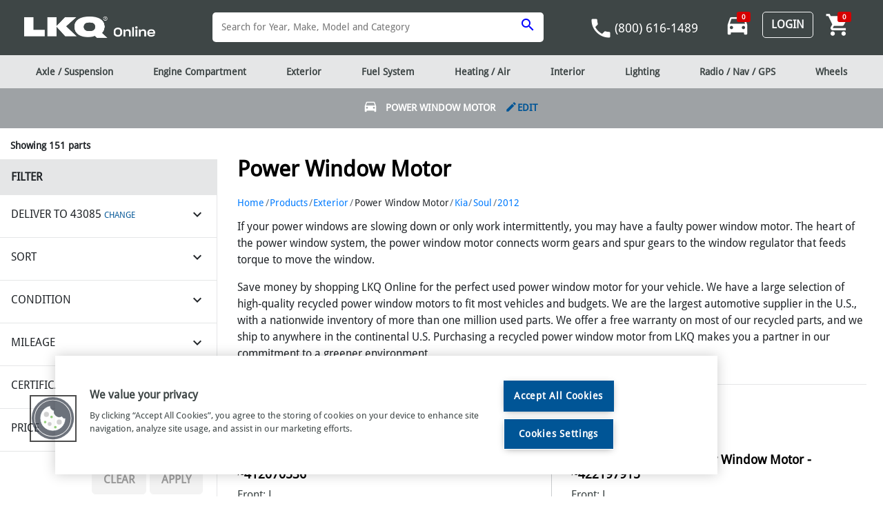

--- FILE ---
content_type: text/html
request_url: https://www.lkqonline.com/2012-kia-soul-power-window-motor
body_size: 5178
content:
<!DOCTYPE html><html lang="en"><head><script src="/o/inc/lkqonline-common.js?single"></script>
  <meta charset="utf-8">
  <title>LKQOnline</title>
  <base href="/">

  <meta name="viewport" content="width=device-width, initial-scale=1">
  <meta http-equiv="X-UA-Compatible" content="IE=edge">
  <meta property="og:url" content="https://www.lkqonline.com">
  <meta property="og:type" content="website">
  <meta property="og:title" content="LKQ Online">
  <meta property="og:description" content="LKQ Online is North America's largest online provider of recycled original equipment (OE) auto parts for cars and light-duty trucks requiring collision or mechanical repair.">
  <meta property="og:image" content="https://www.lkqonline.com/images/LKQ_Logo_200x200.jpg">
  <meta property="og:image:type" content="image/jpeg">
  <link rel="shortcut icon" href="/favicon.ico">
  <link rel="icon" sizes="16x16 32x32 64x64" href="/favicon.ico">
  <link rel="icon" type="image/png" sizes="196x196" href="/images/favicon-192.png">
  <link rel="icon" type="image/png" sizes="160x160" href="/images/favicon-160.png">
  <link rel="icon" type="image/png" sizes="96x96" href="/images/favicon-96.png">
  <link rel="icon" type="image/png" sizes="64x64" href="/images/favicon-64.png">
  <link rel="icon" type="image/png" sizes="32x32" href="/images/favicon-32.png">
  <link rel="icon" type="image/png" sizes="16x16" href="/images/favicon-16.png">
  <link rel="apple-touch-icon" href="/images/favicon-57.png">
  <link rel="apple-touch-icon" sizes="114x114" href="/images/favicon-114.png">
  <link rel="apple-touch-icon" sizes="72x72" href="/images/favicon-72.png">
  <link rel="apple-touch-icon" sizes="144x144" href="/images/favicon-144.png">
  <link rel="apple-touch-icon" sizes="60x60" href="/images/favicon-60.png">
  <link rel="apple-touch-icon" sizes="120x120" href="/images/favicon-120.png">
  <link rel="apple-touch-icon" sizes="76x76" href="/images/favicon-76.png">
  <link rel="apple-touch-icon" sizes="152x152" href="/images/favicon-152.png">
  <link rel="apple-touch-icon" sizes="180x180" href="/images/favicon-180.png">
  <meta name="msapplication-TileColor" content="#FFFFFF">
  <meta name="msapplication-TileImage" content="/images/favicon-144.png">
  <meta name="msapplication-config" content="/images/browserconfig.xml">
  <script type="text/javascript" src="/ruxitagentjs_ICA7NVfghqrtux_10325251103172537.js" data-dtconfig="rid=RID_821381232|rpid=-1253552989|domain=lkqonline.com|reportUrl=/rb_bf62522fsr|app=3b419e56b5f87b3e|ssc=1|coo=1|owasp=1|featureHash=ICA7NVfghqrtux|rdnt=1|uxrgce=1|cuc=7cj9au13|mel=100000|dpvc=1|md=mdcc1=cuserId|lastModification=1762355465011|tp=500,50,0|srbbv=2|agentUri=/ruxitagentjs_ICA7NVfghqrtux_10325251103172537.js"></script><link rel="canonical" id="canonicalTag" href="">
<style>@font-face{font-family:DroidSans;src:url(DroidSans.51730e32cc92134ecf08.eot#iefix) format("embedded-opentype"),url(DroidSans.6509cf43581d63eba297.ttf) format("truetype")}*{font-family:DroidSans}body{margin:128px 0 0!important}@media (max-width: 767px){body{margin:80px 0 0!important}}:root{--blue:#007bff;--indigo:#6610f2;--purple:#6f42c1;--pink:#e83e8c;--red:#dc3545;--orange:#fd7e14;--yellow:#ffc107;--green:#28a745;--teal:#20c997;--cyan:#17a2b8;--white:#fff;--gray:#6c757d;--gray-dark:#343a40;--primary:#007bff;--secondary:#6c757d;--success:#28a745;--info:#17a2b8;--warning:#ffc107;--danger:#dc3545;--light:#f8f9fa;--dark:#343a40;--breakpoint-xs:0;--breakpoint-sm:576px;--breakpoint-md:768px;--breakpoint-lg:992px;--breakpoint-xl:1200px;--font-family-sans-serif:-apple-system,BlinkMacSystemFont,"Segoe UI",Roboto,"Helvetica Neue",Arial,"Noto Sans","Liberation Sans",sans-serif,"Apple Color Emoji","Segoe UI Emoji","Segoe UI Symbol","Noto Color Emoji";--font-family-monospace:SFMono-Regular,Menlo,Monaco,Consolas,"Liberation Mono","Courier New",monospace}*,:after,:before{box-sizing:border-box}html{font-family:sans-serif;line-height:1.15;-webkit-text-size-adjust:100%;-webkit-tap-highlight-color:transparent}body{margin:0;font-family:-apple-system,BlinkMacSystemFont,Segoe UI,Roboto,Helvetica Neue,Arial,Noto Sans,Liberation Sans,sans-serif,Apple Color Emoji,Segoe UI Emoji,Segoe UI Symbol,Noto Color Emoji;font-size:1rem;font-weight:400;line-height:1.5;color:#212529;text-align:left;background-color:#fff}@media print{*,:after,:before{text-shadow:none!important;box-shadow:none!important}@page{size:a3}body{min-width:992px!important}}</style><link rel="stylesheet" href="styles.90263a14a7341469b96e.css" media="print" onload="this.media='all'"><noscript><link rel="stylesheet" href="styles.90263a14a7341469b96e.css"></noscript></head>
<body>
  <app-root>Loading...</app-root>
<script src="runtime-es2015.7fb87b2dfe37036d89d5.js" type="module"></script><script src="runtime-es5.7fb87b2dfe37036d89d5.js" nomodule defer></script><script src="polyfills-es5.44f84cb8d550314251a9.js" nomodule defer></script><script src="polyfills-es2015.91029a89e0fd8588f275.js" type="module"></script><script src="main-es2015.901d1afda4d24197e897.js" type="module"></script><script src="main-es5.901d1afda4d24197e897.js" nomodule defer></script>

</body></html>

--- FILE ---
content_type: application/javascript; charset=UTF-8
request_url: https://www.lkqonline.com/lkqonline-common.js?async&seed=AICKIGaaAQAAacolC0bvB1ps6pVCqXoK-blBHoTYytacp--CmsffdQgcXNq1&XvPW5hYbpt--z=q
body_size: 302270
content:
(function Z(l,o,d,G){var vD={},vN={};var vO=ReferenceError,vR=TypeError,vL=Object,vh=RegExp,vF=Number,vm=String,vC=Array,vt=vL.bind,vZ=vL.call,vi=vZ.bind(vt,vZ),j=vL.apply,vH=vi(j),n=[].push,r=[].pop,N=[].slice,U=[].splice,z=[].join,p=[].map,f=vi(n),k=vi(N),M=vi(z),e=vi(p),D={}.hasOwnProperty,K=vi(D),A=JSON.stringify,w=vL.getOwnPropertyDescriptor,vg=vL.defineProperty,vv=vm.fromCharCode,I=Math.min,vY=Math.floor,vc=vL.create,H="".indexOf,x="".charAt,b=vi(H),vV=vi(x),vk=typeof Uint8Array==="function"?Uint8Array:vC;var P=[vO,vR,vL,vh,vF,vm,vC,vt,vZ,j,n,r,N,U,z,p,D,A,w,vg,vv,I,vY,vc,H,x,vk];var X=["nodeType","hsLlWH2HTPszd4tJc2qhkMNfG3LfjOj1-Vw","querySelectorAll","DvzAZga_AtUDbg","empty","defineProperty","zt-QIl4","Document","eoq3YQDpSeQQd7gUCw","OQ0lrOJYnhG6tDLV384VKk_wvOJWPQ","9","PQMCqPhmzwH_4WikkcRXIw","bHt0y8od3Q","L_ybOz3Gd5pg","Promise","xOvJdQmJfPQRWMgNKSk","innerText","zXY9gb5-hg","Function","C5zYKRbX","^https?:\\\x2F\\\x2F","EnFm4fM","QLqdMELyIpk2Z7lFHDf-h74i","qmlPupY7zgKDx2Cxqw","PzkJoINlsRzotGWNkJNK","hasOwnProperty","bubbles","Float32Array","izd77Mk4o1v1nHqBk-oScUuN2P8SSwwEaA","GE5U9usbxm6CpBXY","h_3OYkCOCdsPZ-xkMASU-c1wAHuNsLrdgHSBUzq4KyCjZy3C","x9bPLxu1TpA","Ab2zBmk","i1Bp88Z6l0uv3we3","ISEYtNFAlDzS","TWYxk-Zbx0Sp1A","mlo","nvXPdAOgAuMsVrZYXRud","MDoThclK","7Yu2IQ","DJyqBSj_eg","2enkRni-RcsAZPAkQSWd0elUfA2cyQ","name","round","4g0ivZxHrznJnQDY","eTMFhc9WuDL0","gAp219cmg1eGyg","children","ivbrWV7DB9Y3","IG1A2w","sVl965Uq7GS75GyvjKgRaj3a68Q","5tr9ZzqO","GufUfXKyZOQ1ZNYW","6u73b2S2GA","5k1V5OIBpQ","window","47OmBTPWTMgYa492fRqi7g","b6mjBn3LNrs","QR4I2McV6niKkSo","AHxA4Q","XHNnle8-2GCQ5B_S-q4fdRo","iframe","weyVKgvwHpopZw","application\x2Fx-www-form-urlencoded","GHFuwud032O1yg","enctype","nodeName","a6Dbbhr5bIZcJbp5DQ","gH1G_-AIx2CQ","sin","open","p1Nh2JgKrn-Kuijtw6g9TSPC","\uD83E\uDD9A","action","Tpu5GQ","function","QGxT6Z4u","lWhL-58zzAqrrin-mM1HaH69wOxv","\u26CE","8G1ZtYEsjg","p7C5GxX9TI5_WvkiE1jbu7gVYTbI","o-iCOQ_4Pg","wtuQXSaxaQ","XJacV3PIOO1rJNs","Mlk","kKSEMAnnLIs","29WgKR7se4g4S6VMaCHDhZFX","OOXzXEitV9gGUeE2WCGd3_xHeTuRw-yfqQ","className","4iVsy7YchA","ynxxm7xk6Q","NjxJ7OMS4ynP","N6I","fIGuGR3yEg","srT0dy6ePNERDfcffGg","X6fySjmSBodzHd1IYRfPltMIDw","2EIH-8sK2hqe027t","rWlohpIL","rMnOcXToeP41","sYE","CCc2q9BnuRjFkmS8mrc3bDrZ1IYg","3zAXnetTiQ","2lw4iJtsklS6xEHXxtdfQTuI2KUO","\uD83E\uDE94","querySelector","FxdDwZEjhkw","sYe3Hj_VCLhXNNMMJTrz5pcLSTab","nc3tcw73Lg","r9XsbVmwerc-Ccpra2Xo","MTlG5dQGpn0","We3WayOmHPQUJb5uZAg","W9-KL1w","r8Pjfx-RFt5XaLohVVDN4pR9Wj3DqbfCy3-ATnWVImuFK0OFQg","n9TpeRGPW9IPcdoxCgE","from-page-runscript","LU5rxOU4pUS2jw","-QcYj_d59ibnwQc","lpyYNWDqT4ZtZu4k","NUld8ZAdm0uRlQ","e0dsg6VWzW27","2p4","dispatchEvent","MmtmoJEj-AyLyTA","q1EIoOtLhRuH4SvLhY0A","D5OFCEXvI6ZHJOUHLSaO9oNI","xzcHuw","kSQsna56iiXdgQHkjet_GSG0o8dNDRNpYg","multipart\x2Fform-data","DWBy5aIahFSNomWVxepCOXyk3Lw","ivHEaBqxftcVdfh4EwaK8s5lVDmT6aCOyyC-HyODNDWQMTHnQVB6uz6lDKr9yesFLnH7obRhA3pm6dqdXWvcyuWk-RS-a-7r","XNPGeVuEYY9OJP5nd1LB9g","cc7mZR-JXPxIXA","call","unshift","1QcFl_d-tQWkpEaVkLQzAWaf","88HBFByWVYwFYLw9flb5g7wOKmfo_dbnlHuWPkreQ1X-JybjI0k","event","head","input","TeHbOAK1","FwwFvOV4nWTe9TnJ08E","0Aogov5XmyP-rxSx","_NeEIE2_EJsYfeQyGheR6g","QgY","S-OgXWzrJfU","jDB8ww","SCAR9Ml_kw","createEvent","OOXlSiyYcNoANLxra32F-Q","submit","2_u_cAPsYZcN","d4KWB0rIKJ9YEMs4Cg","pLjGUwWhDQ","Intl","H8zi","mUc3mro","viQxgLJQ2DzslFO4","D9jvRlGaavwPbQ","WODXbCG-QIQIY_ERGgaBoMUiRHw","PoKJIXz0bqRncOA","vo2fOFTB","k-ONOUrtYJU1eb52","-i0PgsN29j75nAe-qPkpFHWdrQ","EIrtEjP0","38nxdWqPcPUwS4MVa2Y","LN2","zDFliM4a","Os_oCy7-","rMWUHSU","JVYElA","Proxy","y1xyyYYD3TSa","h-7WVjKsV-Mr","q1JUyq8V8g","kv_MfBK6HdcdPaM","8-jAelyxfsNrIO8E","M-rGNR0","tJCzHzXxHw","CzYi2_tTi13GlX3R","cB1J9eg63XCn","t0gDoaZMojr7qw","lMk","Ytf1XkU","pZKKMlv9OahbKLY6Tw","_qSuIHL8LqBHFcsMMDSsw51YfQyx_qG81SG9aA","GE8gjO1N1AezyxWRsA","apply","stringify","tUEEpthUhgagqW-jkZskQEnlw_QQYz1UBA","BDIiud9KhTHPpjm4iQ","ceil","IT4Ks8VylxPLsDfz1dhSLUWsmrJLMm5GCe180ewI9vgb-_QoypS_fOwuzmd2BiXe8bISZWqkzJS1NhRYhakYDx5gO9Fh4CwzqvLzR0djDeqb1n1w4wToWq6ZW8zFwQJJ33e9OpKsbqEsR6Nm7zCoLqIQl7r_aR68TlvZZCUiLKum5FgvecQpCKRjgg","E2A","3MTfIBaJaIsiaw","WeakSet","NceeOl3_GIg3JOQn","Ldv0YiWbXQ","__proto__","dMXVH22dYvItX5w","FALSE","F6iVaw","443","undefined","pow","naecOVXxULlUavMRF0jCptUuXiHToOWO1Ta7Zy76BTU","enumerable","rv_LRiujZPsnWNMdMy3z0K1FZBOj1pzvrw79flj8HhjsRjDqPXAeiwzDOtXZ","dMWbPU3tbA","xd_vXUupQdUiQg","B0ZirYIU-BuDlDCe1A","hnlp3MEuzzo","1urqODuZ","m2xe7L8yzR6umij5jcY","hWVA6qs","{\\s*\\[\\s*native\\s+code\\s*]\\s*}\\s*$","DvTsW3Osf_1nGvpKLBmz","data","concat","Ykpc2a0B","uoq5DHbeNQ","vZ2zHj_7I5h7fbUPd13aiPpvfTzSv_qoyw","initCustomEvent","removeChild","zZPMMQTJEsJQHA","DY2YKUTyDbpOT8h_fnLj","VIWKBkTd","1nElj_h7vj6Dk1I","appendChild","VVBv1oYIuVaAgg","YzlG5vAavmm67A6b0Np-O3aZ5A","ozcF1J0tygo","bII","boolean","mFEii-IMvHenlkSf9KMl","jj0R5d4-owE","substring","pl0ul9Rw2Azclyr7t7cSSg","length","textContent","Int32Array","khgDvZxUjS_K3wy3mfRONA","poKKNxHIcg","RegExp","9DI3oMs","uV1H694Knx8","M3JS8fNniG4","5Xpw0sU1pwD_n1e7gQ","detachEvent","charCodeAt","zVdsyc4BpF2mkxjh27k1","Lj8Sv_k","Rfe9GXHK","Gw4Tt7dDkA7F7kqO","F_b0VFquSaxdCsldQH7owbQab3HDmIri","AZyhBGzDfrtrBJ8","v9r-dza8cvg-CcxpZ0j6jPlCPk_luc371WvoNkyHUx6tOyD2Jlg4gXr8BuD1koFzXW2for8KemEB_7bOHi6qlqrXpw","NsTmRjK1","7C4nna0ltg","tP6-UXDfIQ","yMvgVCOeO-ctUchNZii92usZYw76k5eg6lqjNQnJW0PGGkY","kHFIoPgX1BaZ","Fc_CXh8","2n0","a3ROu4EPiQ","fireEvent","swo_gKJ9mHa35h2EiqwpFGzV","uSN81bA_zg","A7v_ZA","ZvDddXGDJfQ-P9RhdCiy_ZFPIw","Iba7c2jrPul_GsdnKASjxA","_-Y","Wx0lqtVrhQbCoRTG7eFxA1yzibxTK2A","ToivFn0","Date","PRYXodRNgC0","E6mOOwvc","y-j1TQ","HfPaJQzZA8QbHLEnH0W0vIxVDhzOtqeAtyfULFj2VDc","QIabSkrgCt5GIOpqHgyk0-p0dz2v","Da2QbEXpC-VVArZrb34","xbW_Qzn9Pql5H9s1GULytu4WUkWi398","H-XTXRCDScQUeKR3Z0bLuQ","eN_7cTybAsdqaPYQ","Px0Qr_NDyCXS8GSA991VOlWX2r1c","bLfRVwqzXc55","lcbRbV-BQ9kEfqZvOhaE745kX22YqLrPgj6eBCDWOW3ONBrAE0tgonb5FfOl1-cSbGKIqaAoQEtpj5OGfWnVvJOvzB-zevrgK250xIHog38T","UmxL0rUr81bq7A-S5PJ6VQ","Ogkvkbw","WIyNKEbmYZBtHQ","Mlwog9ZDtA","Hgwvu-Rqgg","IXpji-IU2GGK9x_2sa96S0SFyNYs","DZLZSlv9PY8HOw","[base64]","unescape","indexOf","addEventListener","75aBIQqcHIRCJQ","MLqbOA3A","Xydqy74v8Fw","PAcT_sFynhjaqm_F79pdLk2S","PsfVaEGSDJtaIv42LlruvIl4R2Xyp-Pz7y3yOHiCJQ","oFZboet4ywSF","\uD83C\uDF0C","h0JZ05s5sDE","1I-UGRv4V7duZd4XL1vrsoY1Vjf3ig","PKfGel-DIMlaMfAMJkDFuZ0wGj3suKnXhDybQhOnfHX2JDfULW0oqhbBDY-g6w","7K6dKUr0","_QZtx7UL-n6d-Co","UiEtieVO","5j8Sq6xDuSnGqRDLsg","DITzTGu0Kg","oqKVZA2CVJkrZ-pdITCUiA","UjJyirx48UbjphSb7Io","wjkkk5hnoHilwAHD","tagName","ZGsCrdE8hVGY4g","w9_NMQy0","z72VJ034RJRMcu0UGXTBo9c2Vz8","-C4il4h6ykqR8z708I03dkO_","WLWXIjLGNb5aLQ","eFAdjKVfxQ2k1jrt_Zl-HC3grw","bind","yig_zPw","grfqXj6BN_VGCs4RdWLjpLYVbELjksT7tyjifBz8ewc","_LiRKWr7OeZIc9o4eyKmkg","VW9g1N4p","create","nZiPLgyD","PQEptA","\u202EvegRzFneY\u202D","PHs","6sjEHDmBV9Yn","gAA5mPhNpjj0hA","vlli7KIp8X2PwBjez-lzF0Q","ZHds1LgPhEqNxEyyoZMLdlrI0-IeA3tWAbtqhg","zOjSPgOiTLgddvkwNCCS6p8","8nl51uoz2SakjFTZy94","3-fFfmo","filename","pKCCO3roSoVaZf0gE1HZsMs","s7ivJ0npe48RIw","ve39fASOH8B4ZaY5TE7Ew511XzD8sanLxn64UHiaJQ","czMC675a","xoSCNkvxZ45vMZ5EQw","GtTbfR-4duE_A4FMTQ","BcTCTx2aTtchcp18WlnIl_s5KWDAlsfN","r72hGiTlXZdMS9EtFETS","2wcU595lkinG_j_ywvFXMlakmat_","6FZ53dM39SXamEzr9fI","gSsvl-VNlQPl","hIqAOx6GAZZdJbQ","Fi0p","Q5b6GjXje-N4e9VBb3CLkbh7aC3hl4LqywCqQyOQQA","\uD83E\uDD58","D2BdppAuk2iN9yCWsI1OWio","sjMyqO1CtQ7ikUw","m8iDFEj_WKM","0c2IGy_PT5Yf","QIKXNAs","SPbKJgPnfMsKXNF7","mQIW5sp4gTDOvg","p1oin59iwCXCiWnBu6MAVA","RFtklawf40I","q76RMzHXK_w7cKUpBgA","YVxU7rgDwUuHsA","3xdkl6hHmUjJ7i-kzPQlPAY","xSgC9N5h0wzFriCuiMA","x8v4TTCQa7B8SNRZ","GmZ84J4h3laC3SPwzNZ6O3aP","XFUX-79BvlCb","LurMcEWbDoNfLfMuLUTDo5ZxWX33pOHN5jLuO3qdLFb-aHWMdWlw-Rb3SY69v6wcNH-E-ZUtSgh4","cfbdeFPADQ","mHV4w_Axoi-4mXs","Yj0Fs7dDoi3ooy75i_8","azM3xvFQoAry","dT8drexHika5hXo","uZW7GGrfIqBs","interactive","E0QH6oR8kjuQ","o2R_h4tVkWG1uBSVtusTPyP7url2Ag","bwF59qoW6GHS","8a-iCGnKJaJiVNhvf3TjhuINbwjni96xoknjLFK2E02_HnWzYGoDxxKXYorJqpNpCB3x2NoZMWMS8PLuE0rh2-HMu2bQUJOBAhUF5KLc","sQoDutB07z_t53vzivM","top","50FnxbYel2ulgDWUsqIqXns","SuPDYE-tY9N7LO10YgT1-Z8_Tn_kqbY","GgNJ1I8gh2SKrXKI0PE","ymtQ45oAyBmH","UuW-T3yzIq0hZMNaPHeCibh_bkutiw","url","SQsgn7Ivlzyy","8i4ggK4PrBHlnAuZpOY","onreadystatechange","ioO9ECLOAYtFOuxPAxrd8ow8","\uD83C\uDFF4\uDB40\uDC67\uDB40\uDC62\uDB40\uDC65\uDB40\uDC6E\uDB40\uDC67\uDB40\uDC7F","iQATu6c","nWZQq4o6n3OEgWw","\uFFFD\uFFFD[\x00\x00\uFFFD\x00\x00]\x00","zvuwFGr9MaY9S90","McvQVDU","RyktzPtQrQbhgh_fvQ","-60","pwYq","os3b","pGRoup9ayjqa3ymv-O8","ORIDvdFw4D8","VSwjptxP5je4","miQu9us","uLvRPQL8RsRECqwiZQn65tMY","JlxWxqY2_Vrg_RSL","ygBQ7sQrukTJlX2Qr_FTJha5gQ","0pOgHhk","wrCULg","status","assign","FEkdk64n9ljUyASAtupofXWV648PTh4","\uD83C\uDF7C","href","yrv0VA","closed","fEVm2r4e_ijslwXVqOZnBmaB69tfThN3U51Uk5ZgkeMO18p-wpnFFf9Boz5WDlG-mt48DmXQ9quIIyQ0h84j","File","a-HgT0-merprEw","LODrViSyXc08JqscBwqK8pB-","0eTcd16VD_sFIc0","hidden","toLowerCase","Array","fJCxHmvWYbxzQNY6","some","Q9yfNT79JaZtPoFm","Int8Array","ABQxqOVlsSrQhFuivK8-UgLCzpMhYTgnWQ","createElement","akJnzvoL5mms-g2_xtomEmzc","n8S4CHL1L78","\uD83D\uDC69\u200D\uD83D\uDC69\u200D\uD83D\uDC67","TISlU3jSOc9zCw","RnN4uIAJ7zms4gmf-_hLJRibntU","GkBKlN9XvyXT3w","zjkViY5_i0XBqS3gtg","uQ46sPQ","Oai3DT3iO4VuZq0bHm_Wus55","vjMZ1uVbnh37h2Po","m3BS0Jkc2BmLxQ","ikFsxoUaoRU","any","-kJu3ZwZsXM","u7K4NEnEUpw","Qd6NNzjaOqNxPIpcGxCs-qBJYA","8V1k26wRwU4","decodeURIComponent","0kE0xPw7qT294UHN","9hggjLlAzwi21Vc","HQ09i4pd6VU","attachEvent","host|srflx|prflx|relay","aB4Ivsh-gFDLvCvgw9lGfhv0lLZebGkVV7Qcled2_uF64vBd8POsZ5dIng","setAttribute","Uint8Array","-Tcm0vZZ92TDglL9_Q","RangeError","Ws7UOhmpdeMDVPMbVz2b6g","console","bf7rHS6QfPAgUM0Oez-yg7hHZUmg0oOt","crypto","ckNf8okg3VaI5A","14CoEhn8HuMVQg","JTYfnew","frames","kcHjEWCQYuM","iNvOGxWETIIKfrQ","Hl5n7qoL1Gyb","9Y22SXvNPb15KJNacHeoj_BNPhvvjJ_h70_1ZEC4RVi_B2-3fioMyFHUcZPYv5xsRQLznd1IJ39a-eSvAxz6xv_Frm8","JfzN","CFA","f0JV6dsFtVi9pSrU_pQLbFLXjvUybXYKUPVHltxspr0-6OMd8v-6","5HB9yNcuwSv7nUDD6vt0WD6T9OJAFw9ofsQPh84","q3Fe5fVE","n5idVEuGaeoPFKQ","WQEZ4Nlx1CaRxnOE","1OLuajGDartC","LlMUh7VDwwaSxxbm9JxqLCz2l5g","ceboUwSeRY0iFQ","CQYyjeBBiGn2jxOO7LhxBDSRr94","VNqUOyrQIw","TypeError","KdzxWwOhabwbFQ","G-Dech23b9c","e7C5Wm3B","mQkbgI58hUzBvQ","Sh0","IbecNRM","Pg8um6JXgjqfzRaZmA","Bu7qCzyXasY_RtMYZjiPow","4qOzAWTXZax6I7EAX1nCsekvDHHFr_jo2iSPLjrEEzc","setTimeout","9JK4FFLpIA","DOMContentLoaded","nLalYXu8Ug","CUV-k6IH7Cmk0Q","sRhA0e0VhHflnnehpg","xFgB1PIwoSKW5kE","DLmZIQrbTA","symbol","WKmnHHbtFbR2MpY_Cjm_","left","S-PAf36BeMIpe_E","80","Z1B12d0Qx2f81wry9uQ1","rCgIv5x-rRX3","70N6tLEwphbz-1OKs7F9Gw","HQww-MpXo03A","RzZCr4hD3A","qiAfrsdxtiPngDu43PRoHjav69VRJBp7NoU","L6eeVSPZCPRqaA","iOaJOVPWUIM","kJueG28","D6GJbUWB","\uD83D\uDEB5","VCRZ8Yk_xVs","Zilr0rMG8HDe1h3Z_uVvKT2OuYhqDE8gcfQ4pMQl1s1gzg","detail","eo2Xcxj7KpV_DuUf","7Uxy15wUtlyssw307Q","sgMBxftchUfErHf_mJ81Q3ff3acuLA","QrWHPiXS","iDQL0-dpn3rts1v9nb4KZljI","7lgxsuJf6xDVyDI","kZzSTR64C-EGIfsxVl_Ros02Sg7MicWm","^(xn--zn7c)?$|%","3-z8dg","uezqUCefZu4rQJNBVmfSleMR","5zQW1e1ohHT2tVv8","VZ-8d08","qgog-L4U6Cq12F2d6w","CustomEvent","CSAt5-4300ahqRQ","YdXQa1CMIeo4NqVYaBGn49FWAlO74fO5yWbTE1HZFBE","4r2NJUXqSpN5XM8BBUfSt88_VQ","3NObAF7kSg","VsyNNE_O","isFinite","gHpO","-eavFGroGI8ZNPYg","[xX][nN]--","4EIStspfoy-fxl-D","every","src","v9C0Q2vDLa8LAbIuOSCj1A","XLH_f1u-KP59DvMCHWOS1MMSfmuWyYWX","2endf0udcZlPA_5mZUjE9oc8","fg4Hu49K1VWD-gTm85IfYUU","ABCDEFGHIJKLMNOPQRSTUVWXYZabcdefghijklmnopqrstuvwxyz0123456789-_=","ZwMPvo9OpXWj8za6","ZzgNp85zkFzFvSP-xMtfch_pnrFcd3UeQOY","JbrzDk2jXqF_DIo","f2xM-5g_8UfqvQ","DqXnXj-KfPxoGpFXb3nkmbtPIRrsx9Oz5lehMwTPWE7DEAu9","Fzdg24kA6Us","8crDSBOLD9FaYOZ5FyLXqNc5EHaUzPDS-Bs","Ggk5","ZObkWSyDJw","arguments","NRI7mrJfnSg","qZmF","removeEventListener","EigNpcN33BL5zX2cncdDMQ","iterator","-oD_VCDXYqBqV4JMMmTkjw","k9w","5H5l0_8tinqv4Dif","bSlpkadj6l34vQ-A95A","uOfqUDyRE_VrOqQ","l8rWTDC0Zt4ZWMxW","8GhY5JMrzQ","sDpWhKNi73U","GXlizb0i2g","BMXcelaGcdE8cQ","TMfYUS_r","sgcBtc17sw7zuzqGug","floor","push","EOjGZyazW4o","CenbfnuDZeN8NM0","OA0-jMBG7gPq_VuSqrZ1Bmc","5y00jOdOiQWP","S5KkW3_QP-55NZxSUEPgmQ","wOjuYQ","YyUV-sNjwlv-qmfOzw","DIqwMmnqMbNA","NPLkSHSy","yP_-Dyunf5kaR4czbwm4y6g","\u2615","N4PQXWKYCPVeKsEgOUm-1Ow","ZFdB59IXyFk","MEU","yiwGvtRugB7bqn-shpAjcwH_3r8eejoZS4sw26NSrrNT","aggKt4oRiiXHrDOmuw","target","1br6U1XiPso","3qarFyjSVw","QYSDAQ","Ptj3EFjPZr8","xxMOlMJcmBHPtWqglLoMfwvky70RViUac4EL3q11vbhI3Mgez6qeZZla5xQWdXOQqcttTFji3KrGIW8HzfwEIhliCNIR_B0279abHUhYOZLQ8hwXnFbXTuDMTuW0","bs_9XA-DLYgoK5Q","BoS4ZmjxLrxNNcZA","i3Jz3_suwyb9nErI0fFjQySO_sRCGQdiRMUJnNJhlbwTzI8ulojfSrRXoyAGCgmxl58sFG6J7baF","qbv5AUW2F_kfag","ABkf99Rl01b8pUrC2w","lLmPKwibJIADIaEnJkE","rdT9W1E","2uPJaBu6Nd4BJac8FA2K88lyDX-W7unZjQ","all","1T4Gq7hSkUHfxCCZgIoJKFLW","p2M4j6E","oyYxjb9h0TzjgV20lutvFSedq4NeAgRtKpYh7rhRig","szI4oLhyvSjhnFeK","f6W1Fg","string","emgpuf8","xk1IhpYvw3ig72s","height","Ar_SMEvnQ9ZKJbc","70","XgpRmbRn4HTnsQG1-alFS2m_rp55","h_H-WjCHXuckUYhJX27ylOsRN1A","lbSoIlHAQbQ8Gdx8BRqWh8AKCA","Ql9hzc81wVc","LeDKeT2iaA","iqKHLRv-M55QJe43BxbU84cmZgeA8qiEjik","UTAisdJSyD2ulw","UKjcflbHGbcSFg","7iMBv7Ej2jzZpg3D","0-GZaEqaQpQPDvh3Ggn54s0eQxmR7fWf_w","Du7KbkmVQdkDGttnViaa","Q87mDAqsYqgkNNltaGf7","tXdH9cQAjDrMv2mgr8BzKDnk2uJkLGQyWA","reduce","catch","String","\uFFFD{}","5yg_t55_nx7HuXyo_N0UKhi8lOhRN2FaSu4Gkq4G7-gK88sQ3MXqcvU52CUo","UyB9yqY3o2rfmB8","9qc","b6uqGHzIa7lOKdAwIg","DGY3mu1lxA232DWUvYIIRBba","FFBX88xW3EnS2mz7-5kPTVK1wOoQ","whYc5M9KkHfEonjajeZB","X-o","63hpzOhJsw","aWhSiYwLlh3SzX-6jppMMBKim9IGAnVNJ45R1L4","W3Vv-4If9w2R0jg","Mq6MJ1z_frNsaPpxWWDlkKk9MRHstZql_kqUZDirQR6TGUvXCl5JtyGGKYE","WVNuyLIb2lWX10rasYQKfkHFh7gGSHIdW_UtqoMRj7k4_7Bo4Pv2DIQ_myh9WiXLjv9rJDHmsf7mUncPjw","M5eNOwHXOrNNBpVFLF34soseAmD9oLjD","fmxBnaoCwRiZ","LkowmrFFgw","zajWXliKN_E","ohAeoaJa5h356V-OtA","ymp45Ls6rn6C3DE","_wc0j-1Y6ynYr1-t","YrvjZU26YdtoFPBXXmSQ-MMDRi_dy5Hapy3rOSHIKmGjInfPeCJHuAvCIZOirdMTbiQ","form","123","click","done","hjYH6cd93TzIzCrhyv5R","Reflect","^[\\x20-\\x7E]$","TJGuGVLGC5VcAYYQeg","BzY5k-dRzTPx01CF3vV9GXCl9ZR0Hlw","","parseInt","KFVi-4Iw_UTT-hSF7g","min","Object","isArray","hglR","CDw5iqYjryC9hAWJg-l2BSHCuZh_U0QuYNFp7ss","b56bC2D1eA","rLs","zUZQ1_sCyA3csA","Vnpxp8IwwUuT8CT2tZVbcg","CDc2o9hmjifPinOxiw","ct76Uj-RcNsrUcc-eyipzLlSbAy92Ymw9A2GLRHGPhj6C0OGKXVDgg_JAdqP5uthQlLihJBHK1xV1-SVK1fk5qCW0DaXHczJVg89j6eC_V01NZyMHecPlRNguwI","Y1Z906gCx2Koz0L23ONwC3M","performance","nDQC8NgHnRjelDuqzIBkYlKHn6dHfGwUI6JQruEE7agD8KNa2uCtdPkkgmYvc3HLj6JPNS300LO3Xy4Ov7QKMjN9Fg","wtGZOnrOBLU3Qu8eMSGnwA","hLi-S3_gJv9BOtZgKlD6hA","vTk0mw","ejs2q-dKmwW4-jOtnKAIE3-kxKEmcmg","_UND3oMHzm6p-A8","Z4e9Hm3FcZtqH4MHOw","mWRA-owW7GGWjQ","^[xX][nN]--","now","zpw","OdyeOkPZHJ08IuUOExqkyw","navigator","Md3oSQuQe7kIG5twO2rly8o","wnE0kNV8kDfVkTE","CAkOso9Fr0yt8CywpK4WMEX2","J43UH2SBFuE","6fPHZS64","iy8awvIm8VbV","characterSet","CVlBpIgx5EWasQ","6LP7TBWDKc9f","P2Es2-ZeoTSQkQ-xqag8WTfms9gUXAZrfNM","CU0c1qY","ybSLJwzTGA","c39Y6YUnqByNtQOr","M8DXaB-fI8E","\uD83D\uDC70\u200D","3mxE7Ow-","GYSJJTrSJg","qcjJIBi4TqNISuI1NCE","Qqu4C3bFQtxMUcdJLEM","VuU","wYmuBn_JYZVnfcM7LHHumf8VZDfikdCjyAmJVRXA","i9rwXj8","getOwnPropertyDescriptor","nfiqNRO0V4kwVq5RZC3Sk44","Hel$&?6%){mZ+#@\uD83D\uDC7A","Bq3MVgyvTtFuOuk","FE1zpo8J8ROdgDY","OQQmhPhrvzX9mh0","8nZT_NUs71KkpnPPtg","Z_s","join","3HEjk7gz","q97lWyiMWvxZEdI5aVyZ78w","ueXncCezN_w_AdEAd1XomugXdh_woMar3TXPbh3EeBo","X7OoM0XKCLMDNe0","I1QGlvR6uDTx1FmEvrBiWzKjq4IpX0s-","mUg8m_Bm9hSF0kGO","cqezEnH6IA","y0BA-dkQ1x_epHiyp85TNQGozfF9KThRdr9_p_FEt8on__kZ4LDmcs9vkBExKDaRpOkTLEy63IWhERA","gGdQ-qszsmixvjE","DZqcbH3lF7FDOJZqGV75ww","XOnCVxOOW-UoepppekzdhPM6PXXImMg","_JaoA2nLM_pWec0Baii_loE","8gh2wMY9gkyb1ik","1NXhdAM","Tf_HchO-WYZpP6J7FE7JqvktUGH_6LQ","Symbol","lZ3bew","ILOLPh_pabhwOc9TYUXrvOdg","uZatMETCU5sQMvkhWVmFut5mUinKtOmeng","C9LpVGasKZ4","1RYSnt9OpyD0tGKc","\uD83E\uDDED","Hnx38IgDyBiHyjWX","Q4WYD1XxNMIh","abs","r97Wby6rHsYJGJ0","PxYamPF0mwzwvg","cTUSsYBemEaB7C3h9b0Neljmh6gz","uwhVrtsk","fR0jmo55hQjwjDXtg_FE","7DwngYonvhA","lNDXc3XLVsMdZ9t6fB2B94IdXG-KvK7S","Klgsu_tt-jWAzVOT_eokDWSf8JI6ag","mlwc7tEMhQSJ13nznt8hNwvEx-UGKyhHffsT67Ju9f1aq7xF","I-nJKAY","DgA8m_dBszPy","error","-ck","parse","XYzHdzeQQp53H7FSaw","mUJL6fwTqWSntAvH6p8oa07llcgmflwtWuha","5tLtNz-WaaooVpEAdQ","UKo","Option","LK29cmzxOOxiFtA","8erbBgmjBO8hVA","U15E6PA","7crtA3GXc8A6V4BNQQaoz61ZKg3Vjp255BM","G_20ByD3HY0","rYTSbTKpKNt9Kck","fPW6NnrWY4N5RZNSLzOoxq9V","ILG1HQvHJA","ZqSfGUT4MbB4FbI","5NzQcGuOS4xGO-xOWkfZ_oUyU0TYsK7Owg","9sKHeCbZMfcLc_Q","getOwnPropertyNames","60d7f1900ca779aa","yU1VtZgP33w","s7en","0I2uCx_qI-k1SZo3Ij0","kOOSF1D8UslHaZg","HsbuUB-FRqkAIA","5ylS-I4v01Dmo2HHzvAUPVuh1rxQNFpGU7kEyaREl7oXtMIPzdGvNuJwm3w7AjnetLBKdHGkiMmpQAMf","isbhXGmPVflpQ59HZmGlg75fHWf9idI","set","WhIm6cF5yinH2HaOmuhNO0Opotw","xK0","gw0tlYV_jwbqhSjmhuhlCymIo-lEHSU","capture","frameElement","gqWdMVXlTLdIE_AZCFfJ","pop","748","number","log","type","TI_CeXuJG_5HDMgi","NVMHkZVMwRaC","0sv9RzGUVc9FAcoUZkSC-8lcVmbVk-jRwmKwDUybJDSjLW0","yunrbDelfNk","IDwapctmkDqUoDrCnchaLV8","PPjBaAKid5oWaug","\uD83E\uDDF6","A19Y2609q2XK9RSW-OFnbDH9_p5YHQx5","92hgi_Ag7leq1gntzJApSD3SvJB5Cxc5bJIX_I1QtIVn9NIPtOL0E8ZTlxQcZn3NxMNjTVnfotycXCQ","aEQ","3CJBtpUq4V307kE","forEach","Je3E","xS4At5FKrD_cnQzJu9dSLwCWlfZ2PQ","AAgbs7hG3kSC","ps3zKgWS","fxEhgvVJpWXZ5UaG5Q","Math","pnUCrNlljhGztHKwvYsQQEP00PY","YGpu27gshQc","gHs1m5hQlQzBkzE","ZNq6AyjxX40","-RgVvt1ToD3Dlw","Q3R53q0SlG6Y8gM","iwsBo5xMnxc","FgB-tble5FzvthGFxKk","ec7iV3SLS_Y","IS8I","\uD83D\uDC79","max","QyI2nLdcyhw","Q0N-06ALzHfE","CxMOucFjnnI","PaXeJX7EEQ","EktWr4Mp92ud8Xm415k","global","1fejCGTFV543QJEZOQ6My4NIU2WC1vjMjSTyD2OBM2rxbGX5","cp-7CmDYcbxiXQ","QnZg4YcEx3zH9zjw4sBQfwftyKc","KPLbLAqFHd1MIaFa","IGRjx-hu9Xu43kjF3qI7SSSe49E5CBxnOpwvpZo12w","c3VryucwkFCI","body","xio","9WNI6ZE6_GnukmyhxuYx","sOj3Ay-MVbMvZw","[base64]","k0dT8b4p5Hk","PntnvvVqiR7y","sMLLaTG7ceBs","qQld5A","nvnoZguL","constructor","E4-CLxHVJcwzcLsmKh2JtN9j","0","j46-M0TKRrk","VI-bEX35Fp85JN1H","9T8c6KEngFbY1iY","yHlV788fyl-RjV7um7Y4TxCSvNwkWRpDOpw2popu1Jc","aoKjMSLffLN6BpgeVRml0a9HeQXy-5HmkyroNFSRMBO-ICE","start","G5GXFlvUFo9IOu0","Fa3F","[base64]","which","OR8uzvhOqhI","26ChDgLvbA","toString","SAcIx95_nwbtsn4","8_eSZF6SDoYDUqYs","qtPaTAKqdKQqcIQ","MsHOcRWsXtUeA540KCKywJ5IJUewzY_N4ASpfB7hQgHsVDU","xxxAwPkVgmTSm023oN4uWQ","ZOXdZDY","JwU2lP1qrTTzmRja6fl1Cw","gnBD48E57FU","LKPQdBmcS81vbLVzYkTBoY9f","tqrHamaRZ7BCO7U","JGd76Zs-9FOM","vLD-ZXzdQ5YD","nUQR5tsb2gOO","^(?:[\\0-\\t\\x0B\\f\\x0E-\\u2027\\u202A-\\uD7FF\\uE000-\\uFFFF]|[\\uD800-\\uDBFF][\\uDC00-\\uDFFF]|[\\uD800-\\uDBFF](?![\\uDC00-\\uDFFF])|(?:[^\\uD800-\\uDBFF]|^)[\\uDC00-\\uDFFF])$","getPrototypeOf","rX9KwoY-","LMqeESfOCrw8aIg0DxQ","map","qgsZy8pCnE7dpXX_l64calTh0qUTCScObJRUwrkqracXyNQO17evc4VK_wlJZ22M","dgQ","sEh-jKR74WSm5UfKsecdFCLr_vNiDQl8VN4r0aQK3Nh9yN8","i8SGP173HZ0Je_A2DxmG-Y5gQnmG8r_aiyCMSDjYPDHXfkiOURE18i7lGPK90PkSN2GNoqMmWBB1kJqCeTnC","3JqRImb1Qrp0","2Qc-u_FQjxjS5CaUoLYLeBW_1IgcTzwQIocCwaR2qA","omVW4cAaj1qcgA-kkrM2QBmL65Q4Q0gL","yNDNFQ-Fb_c","R7mzdGfyautk","Error","DYiIAGb5M4gxKA","E2gl9fEb7Tun7UrDmg","BvKqHiLM","jGhU7aYc0hutnjzE","-p66SRr8MPt2aowiOjejlQ","qk58yqUd","iL-1XGbyOcdHBtRz","ApS_DkfkOdxXdd8","MHt6jrIC","IebxW1CkQ5FCHNBaWCTwyLkASw","yae3GwX6Zeg4XY1wXSmb0uwKNAeG","UIeKVVXXSdlXa7QlDjuC9c1oFX2Eg-mVuFqeFnby","KY-RB1PAO5VQN_s3AQ","O6uqFz8","AL6GaDe6ENA","6TZr59kI","method","iD1h148zsU2G0W22","lSoqjvVXzVTIzlHavsYCNAKbhaULEy5CWK011pEP8rA7sA","23NjxMM1zwzKiU7KwfhcRiqEzuBDDx1-","JJA","s9z_XyCQKvIoCg","LPTqXhqGaasAP4pM","7uXoNze1K7s1CQ","w7e8ElbUIvtoSo52Z2-1s65UPgP9","put","7ejuQWur","UIEvent","ZzgTvLs","qLOPPzDtI5hnA-0DGQDe0Lwh","lastIndexOf","yAI9ue1UhQ","value","3LS1ARXvHc8YTIo","l9PJMRCdUpY3d6gJQiKO8YQ","p2hq568usQ","URL","OaXIYk-YLdVKEv0IKnI","1","Cp2zGlrEGvVNeg","SVdZ5Op1mWSc","kYeAeEX4A6FaJrI","Ri4Y769d3Vax1BM","t9OKMF3mFJoPZuAxAx-B6YlwX2yB8rrU","0h4zivpxnjo","AZrdfFeqMg","yQkS3MFGulnesmHtsQ","documentMode","InhumIYSxwm_wSCZ0NQ","sort","7BI--NtVug","UNDEFINED","8Vt7gLMyuTXt1EqOoKVuHg","_xkbpNNgwh7CxECJidVLN0u8xZs","r73vViKiSdNjIKZpQVfZldU2DSbPmvCM1A","P3df0oUy5kao0g","self","PhEX8NsIhA","TPSz","split","\uD83D\uDE0E","gKapJVzcDZA1bKAkEhydm8M7Xy-p-vfHg2E","FyYGs8tg1hit01OKj9dEIA","2LmDPlXnYZ9HY-Ep","0zBA57QjwgM","dNLE","1lhh2ucg4kqohXLMqYUDTA","uJqjSnzHM7J9FIFvNULXiP4NdwOzzNPZsFqdMg","0DEB3thOnw","PHNxlagG4HK4h02Ep6EyRCXa69IcGAVoNYtzpcovlA","message","eygrmfpyvwf5mQ","_cTgPxY","DT0z0-1eryH_gl_lyPRyC2W8p4tAB1o","hmNpwOU48HiwrXHM9bkEYDy1kQ","OLKoFUb2ag","DujrQWyqJYdkAdUIA3s","-j8N6aFD","EGde7qo5jGGctCr91IwCagzqnOI4fylOHQ","location","Safari","kRApnP0Q_3g","nPDSfBGuRscFbP4nBwvP-YsxT26E6_6Y2zSkCHHcJTHJZj39EglnrzL8F7-5","6\uFE0F\u20E3","ipeeJUn8HsNAdLd9X06UrYBrFive6vqJ0X2T","ZAQguKVOhhHO","Y_WdNjvBOQ","dpLYGRbxDd5sDbc5","setPrototypeOf","\uD83C\uDF1E","um9Vy4EK5GG-1k28m5UQfybI","true","(?:)","Si0apvRk1jne6HqCpcFMJ1271JBRJHYGQKI","fromCharCode","tXhaufo","boHGOBPTVA","Event","JQ81zfhBgG7-jA","mChc7LtKww","DKfoelaxfMFAD_JVY2mM88gD","Lcv4QD7CN8szLqAS","VSB-wMop3kY","a1MTu_1zjAmmuUOwl5AZdESehsESJTxSFQ","ArrayBuffer","y_-6HgT7fg","rWZoxdg","uc6pD3rGOvw_VMs","UWJv-4sT","tkkZy8g","Y7y2Hgf2MZpxD74","4xIF3OVjp37zqlPzvrQPaV_G","PNmbIUzXA5I1df09DAWnwg","fRI-lu1sr3fX","\uD800\uDFFF","x-y4XjrDOoQ4d60","JNKmAHPhL7QEDQ","FcDhWV64batU","CJuqGw","YeXzBGfsNvY","Ht3MfGejLA","wUJ0y54asUaFkRT_y6QzSTI","1FAVr8ly","HDELq8dm1SXfzmqHnYFEIUCv1dg","XfX0fyA","91Vnya4J_WKxzQ","H0xoyr8axTPzyVrLoQ","LzAPr9tVlwf2py_o2t0","g525BmvXY70_CbYPX1_TiQ","\uD83D\uDDFA\uFE0F","X1BB7uI","s3Nswecmv30","9eTsHDQ","HcDDcXqiKaU","yLOGNknvG6lKOLp_Tg","charAt","XMLHttpRequest","clear","SubmitEvent","3SgUrvFmnlHmwmGs1g","PvaNb0-AJKAWWPA","5091wM8N3mON6DTt-vo0LHzI","byteLength","DlAcqI9Y9yOc9Snd_w","Irn7QiOWYOBORp5Pf379iqB8ZQrw2ty-7Afg","filter","aeLJc1vO","tKLEY3OHbqkZKaA1Jyv8vNZuM0bl","\uD83D\uDC3B\u200D\u2744\uFE0F","n9Pzbw-BBsEPd_NrXgPR-YVrWmPM7aGawA","FF5I6ZUuk0fzlQ","kFtSj74M6GOPyEGG47E7","6ZKnRBaYMuF1bYo","yJDBbCKuD8tpOMUvS1rAjI8","8quqE2U","HuDNJwDYVcsKSdJpBU67tQ","2VUDz-c1pQC481jpnfcIGQ","cqj-YWHMEbk3CuNyUQ","oN3QflnJUcAYYvVuVQCR9JU","5lpR4tAZpmu3uQDd8aUvYFT0md42b1A","HQcV5c10kSrGuyThmdpUbVe_nA","\u202EWLvLYRPvM\u202D","Infinity","8zoxjKQpozD_mAmTkvxpAmjMvot5VFsmZt9l6cx-nMU1yeIt6evBCpYQ7hUKK0_4gY9uAUvBpK-EYw","PBky3ONasxTskQD-ssJiEmOU4oMuV0lrNs8Eo9sN4MI854Jd6b-oVNUCwQdIJyufg5UiXh6E8IGPWSRU8dkoLS5dF-xR1hA","fSIgj5c2vyzqiw2Ghg","SfzHPzmnRtI","getItem","CmtY85g7mWQ","NHNT6P0d","F867HAvpBuotU9VU","6zcIgNhZ","uPHQaAGAcu09S9gYNiw","8Z2ZIDc","GVhS9MFD1nCS53Hc9pELbQE","U9OSIlSnMQ","uO7yfAKAaPZhTak_","0dK7H03QWcczSJ8","BqqaKk_zOoU","qAoTuKYs-imBqmSE","fUFg","DiUR8sx_1jPW73GUm-dMPUqtlesJbTdAUrN5yw","1RB4z4IVmkzmhUw","hUtk6oUa","a6fkdFuFMNRwD_g-C3iB_w","ni4P1sFS3EiVtDnsz-w","etWXLk_mDIwYauEnHgiX6J9xU2ia9LuZhTacKzs","6ffSHjGZadsoSA","y_b8ZFGGb9Ax","replace","L9bVCiTma6E7aZwvTkjPo44G","Fcb4LB-SbZUVR6gQdVc","jdXlC2SfbN4TRJ1ZWhCh","NkdtzL8ekXqlgQOYsKkuV23Wqds7TBZ_KQ","vLTxYTGZI_ouHsIZY1Pom_ISZQLztumSxSPcdzc","GLs","JSON","writable","3SsbhcdwqSXZpVqfs68Ddw","9FxB_JA4rmaw-FGSja49XWv_5ck","stajCmKAIvImVsYIYw","mLjYRgm4DuI6Ido","uhImkqoAoT77","\uD83E\uDD59","EPrLdCq5KPI9J61a","6Ne0HBjiGdJC","gDxxhas","readyState","mEY6ioBvhlrlij3q","F1s","bMDEZnyu","_Aw1lPRq-jbzig","dR0drJ5NtlSU6DO4vp0KIF34l6sueHMLK6s","K1UXlqhw0i2U","Ba2-KQPrFqJ3KQ","ki0amdxtsyfTpEGVuA","fkRN-8IQ5ku86meP45AV","_eXpSUO9cbNzHtIPCWD-j5oJf1w","Ne3tVkSEEOAhJKZIRUk","ReferenceError","W8q-DnSN","CY-JbFs","kJe4N3nUEQ","parentNode","KHhL4NYV31y_6TCZ3c0","ekJq150Y9yQ","Na-fLwnIJYx1CKVRLl_PupU","close","description","onload","FwU_kqo","Float64Array","QpGcQ0PBX9ocJK1lQGKT6dxoXTrCx6qU40mWGmeHAnnIBg","rnNK0O4d9g","document","Image","CSS","WjcR0YV7gw","slice","WZyoEWfQNbFpEoRXZ2rzn69bMRL5xMax8lWyJgbZSkzXA0XzEV0PzDPqK-Lalg","5Whx1vo7twY","5kB_jbFZyA","\uD83E\uDDAA","configurable","piAUvpk","N8vrATifLOFnB45gdhQ","csTGYV-mevknSg","rUAGq6Vdpzn6vBD7kQ","QeDKfA-vUZsDdOcFBQSZu9sy","pde5CFjN","pcn_WTD0fA","object","szQz8-55sHXnlFvM","meetD07mL48PfA","H4CxO3POF45s","G6a4fEbi","MTor8cV6","X29I9YE","vkJZ_OwIoVeVgSn34roaUn3XsPoDdmIUa9A","encodeURIComponent","NzoVj8NMsg75","56yvNljTD4Q","Ct3uWXiiN-Aza7ccKguO-KEzUyyb-_zwxnrUWmiOJA","QrvxDRnFSdtwD6UWXA3z","eNTeSjSCS94pfYVISkXSj9MqPWnO","dJaoCXHObbQ","9IvSEgrlHw","FkJp94o7unXm","-9LJTUKgQNkLRvAmYWrWgN4zGjzNn9XIvQHbBHm4aT4","MOfXYSy4Fck_AZo","eBts2LM2vj0","9q69Hi2dD7hgCIY","CoC-ITPEJ7BrEIFRAQ6-wb5Qfkyk7pOi1nCsbhDRCUn6bHehcQ9v1i2rUbeixdYkCjrI9ehdLRl2g9v4","0Om0AGDDaasiFJBNNy25x7ZIJAC834ew_k_lVlOzXkg","0fTjX22zces2TJRdBC6pwPFReFe9mo3ytgy4ZUKFAQqUTU-6VBNAxmmvaKaEz5shCgim","3A9M-A","-2\u202EvegRzFneY\u202D","cos","NE1TqtY","xZvOaDGpVuNk","width","7s3_HHqKc8Qa","zbOvGCnvLbxhag","QeXMGF-tXfFPFg","3a6wa02ZE8xaFQ","R52xcETwNcdRFftcHhi23Q","e8vwDy2Gbq8zSdsbIQahxLdUJkuv2pe05hiPI1D9GUTyFA3QeihCwBTXIo-CutstGEDq2ZtNI3wJyO3kakXh8OuaziiZ","tgIulLB9pwvnxDCNtN1r","MAMhjvVc_zyW4FGypg","kLmVNwbwOoY","tBUSqINCszXG","\uD83D\uDEB5\u200D","21","3xw-grBmvQvXnkLu","4jY","hhI","9u_TZ36Baqk","Element","TRUE","complete","SIk","67OgLHD8K49TE8cuGyWp-r1PVQ","i6SAEGXpOLAzEYZFfnKlm_lRK0_onMy5-A","GcuRJkHwD5k","PuWvBVHEbYUAUag","V77YYAPgX55MK7pzD1zbu49yCCa8rfCV5D7uaQ","2S1i5KYEmw","I29y7ogj_lY","charset","OWhx2LY-7A","IkRl65Fe5w","\uD83D\uDCCA","FsboRWSgeMMgJu5ULAaB06E0Lmec8w","gcDiVmWBY-EiXoABZHS7nOlDMFflmM7quADFIgqqVk3vAzHaOHFciADXbsHWsJhyW1s","ipW7IGHo","L8T5THypJJ1tHMEB","NmB5t7o-4DKhiFWYqN5rFy6N4MYgcx8qHA","ZFhowOBr2meVlVo","SNKcEVv4VI0","\uD83D\uDC68\u200D\uD83D\uDE80","svg","\u3297\uFE0F","3qqOJkvlBK1IdrNKD1zduM0mGHjHq-uGjA","UeL-eUWJMfUtKLpe","get","cE0DuJJD5R-X6TXP5L4McljvwuM5","0w8CsbVamRac7SPUmZ8bKlqolJwGaW0K","Y8rmSXOaQuITAdhcXA","prototype","YUZE1ZA6_mGC6Q","rWZO47Ag1g65qzY","match","khkXmMBwlA","XLDiCiM","Prqi","Rg4","TEY7vshp_iyE3kE","QrOiBT_uJbRgANQaRXTq","9klVl4cghg","yiIfvtBs4g","4drvPR6-cYAOELEYWVP1","g_HQDAaICJwKR-U","7QtQh4Jym14","fhZQtY1g8W_FvQCF9bdWXWc","Z051y88nh1eghnbe2IIa","l0tryL0j-myhoA","nho4uqpW","pkNF6O0erF6Uizny6vMJU3vUuA","_kZvl6catA","DAZbyeoLsVnBmkSo","XTYBpoxarQy55zk","Uint32Array","oJX_WVSnSIguCQ","oe8","dtCHPHr3H6wmLMM","([0-9]{1,3}(\\.[0-9]{1,3}){3}|[a-f0-9]{1,4}(:[a-f0-9]{1,4}){7})","iMGVMWjudJox","7JuYdz7BJc0_ZQ","OffscreenCanvas"];var i=vc(null);var vX=[[[5,11],[7,69],[1,103],[2,105],[1,130],[0,194],[2,231],[9,94],[4,110],[2,219],[2,141],[9,100],[5,228],[4,30],[2,50],[4,109],[7,173],[6,115],[4,8],[3,179],[6,40],[4,32],[2,6],[0,177],[2,127],[0,46],[7,140],[8,152],[9,195],[1,187],[0,192],[3,159],[3,86],[0,43],[1,26],[9,28],[4,160],[1,123],[6,211],[6,213],[4,126],[6,10],[6,39],[1,47],[5,185],[6,188],[0,60],[7,75],[1,1],[8,201],[6,23],[1,135],[0,125],[5,154],[6,118],[0,222],[7,149],[7,178],[8,74],[1,226],[7,224],[5,119],[5,87],[4,91],[0,9],[7,93],[1,198],[6,108],[2,44],[8,230],[9,56],[3,82],[4,67],[0,12],[0,20],[7,38],[8,218],[1,189],[2,164],[8,48],[0,113],[3,106],[8,53],[8,96],[7,95],[1,162],[7,148],[3,186],[6,122],[1,65],[4,116],[2,144],[6,233],[1,199],[5,29],[7,41],[3,212],[3,63],[8,209],[3,183],[3,167],[7,190],[2,27],[0,227],[0,206],[7,139],[4,166],[2,170],[8,99],[6,203],[4,214],[9,197],[9,204],[5,81],[2,215],[6,134],[8,193],[9,107],[0,72],[2,85],[6,24],[7,15],[6,83],[7,71],[7,84],[9,88],[7,129],[1,210],[5,52],[3,54],[0,220],[8,169],[0,101],[6,2],[0,143],[3,117],[2,76],[9,55],[7,128],[4,51],[0,36],[0,229],[5,171],[5,112],[3,4],[7,146],[9,90],[6,150],[0,3],[8,121],[4,232],[7,70],[7,5],[6,0],[7,172],[8,19],[2,180],[9,145],[9,42],[4,151],[2,114],[1,64],[1,7],[3,221],[0,168],[8,13],[9,223],[9,61],[7,181],[4,16],[4,97],[8,21],[6,22],[9,34],[9,68],[6,80],[6,147],[2,17],[9,184],[2,156],[8,142],[6,207],[7,111],[3,175],[0,98],[4,102],[8,131],[0,202],[5,217],[2,66],[8,57],[3,92],[4,136],[1,200],[4,77],[0,155],[4,45],[2,191],[1,157],[6,165],[5,73],[8,176],[9,132],[5,58],[7,225],[6,158],[6,79],[6,133],[7,138],[4,153],[1,78],[0,104],[7,205],[5,174],[6,216],[5,33],[1,18],[7,163],[4,49],[7,35],[5,31],[3,124],[1,182],[8,14],[8,208],[9,161],[2,137],[8,62],[6,89],[3,25],[4,37],[0,120],[2,196],[3,59]],[[0,76],[6,42],[2,181],[2,195],[7,65],[9,125],[4,129],[7,228],[5,137],[0,223],[0,191],[5,135],[9,94],[8,185],[3,104],[8,197],[2,83],[6,70],[6,209],[5,170],[2,141],[2,62],[9,117],[4,145],[7,88],[5,34],[2,101],[2,132],[8,155],[3,162],[3,79],[9,163],[3,116],[9,172],[2,45],[9,210],[1,22],[6,75],[6,124],[0,58],[1,59],[0,217],[4,38],[3,78],[0,115],[7,123],[9,128],[3,109],[1,226],[4,35],[7,92],[6,166],[4,175],[0,40],[3,95],[5,122],[3,189],[4,227],[6,151],[8,74],[7,19],[7,177],[2,11],[5,167],[4,5],[8,146],[4,192],[5,44],[9,154],[7,9],[2,118],[9,229],[5,4],[7,174],[2,232],[0,134],[0,193],[1,218],[6,37],[7,81],[6,164],[0,212],[4,160],[1,87],[5,24],[0,52],[2,14],[3,215],[6,2],[6,56],[3,91],[4,30],[1,53],[3,36],[2,147],[6,110],[2,48],[1,12],[7,21],[3,178],[3,150],[5,221],[3,201],[2,216],[6,168],[4,142],[1,183],[0,108],[8,69],[6,173],[7,157],[4,113],[8,66],[8,198],[5,8],[3,32],[3,127],[2,138],[9,85],[9,169],[0,152],[2,111],[7,190],[0,27],[5,80],[9,156],[1,106],[0,133],[7,136],[5,187],[5,82],[6,179],[7,186],[1,15],[5,159],[7,46],[6,26],[8,103],[4,214],[7,60],[9,47],[6,13],[2,68],[4,119],[1,100],[1,222],[7,28],[6,98],[1,73],[6,211],[8,77],[4,84],[1,205],[1,90],[9,64],[7,182],[9,102],[4,131],[5,153],[7,31],[9,86],[8,112],[4,18],[3,202],[5,184],[3,219],[2,208],[9,213],[5,51],[0,161],[3,158],[9,29],[2,176],[1,196],[3,20],[6,16],[3,41],[5,144],[8,49],[0,43],[7,126],[1,61],[8,63],[2,97],[0,139],[5,207],[0,149],[6,121],[8,200],[2,55],[5,50],[3,107],[0,7],[2,143],[8,0],[5,105],[9,203],[3,71],[7,199],[4,230],[3,96],[7,17],[4,25],[6,225],[3,220],[6,231],[1,54],[6,233],[9,57],[1,194],[4,130],[5,171],[2,188],[1,23],[5,67],[0,99],[7,3],[8,6],[1,114],[5,204],[5,224],[0,206],[9,89],[3,180],[9,72],[4,93],[2,120],[3,10],[1,39],[1,165],[4,140],[0,148],[4,1],[4,33]],[[6,154],[9,161],[6,104],[1,35],[3,85],[3,28],[5,194],[4,209],[5,182],[8,163],[6,211],[8,42],[1,189],[4,137],[3,64],[1,178],[9,11],[8,125],[1,100],[2,8],[9,96],[9,168],[7,176],[7,162],[3,92],[7,9],[7,105],[9,183],[8,3],[2,22],[4,134],[2,149],[3,17],[3,132],[9,158],[0,179],[3,219],[7,14],[9,233],[7,44],[4,41],[3,138],[7,174],[0,110],[0,98],[4,88],[2,102],[5,86],[6,107],[7,165],[8,74],[8,13],[6,169],[2,55],[8,150],[4,21],[1,193],[5,177],[6,67],[5,63],[8,223],[0,31],[0,45],[3,140],[7,81],[7,23],[8,203],[3,141],[1,19],[4,51],[5,200],[5,224],[5,38],[3,129],[0,54],[1,155],[7,91],[2,229],[8,143],[1,69],[5,215],[0,175],[1,16],[5,0],[1,197],[0,184],[0,218],[7,90],[5,226],[6,87],[0,70],[5,53],[2,201],[9,167],[8,106],[6,186],[6,78],[8,6],[9,94],[5,82],[6,48],[0,115],[9,210],[3,207],[6,148],[4,228],[6,118],[1,109],[9,133],[3,18],[8,206],[7,119],[4,57],[6,147],[0,59],[2,157],[1,7],[0,4],[1,1],[8,122],[7,124],[7,145],[0,71],[8,204],[6,232],[0,39],[3,202],[3,170],[5,26],[1,126],[0,73],[0,217],[4,216],[9,112],[4,160],[7,208],[4,61],[2,79],[6,20],[4,12],[8,58],[7,192],[7,225],[0,75],[7,77],[2,144],[9,212],[0,213],[5,205],[2,84],[1,103],[5,220],[3,46],[8,198],[6,136],[4,34],[2,117],[0,191],[4,5],[6,142],[5,120],[8,127],[9,181],[0,62],[9,37],[9,2],[3,108],[9,68],[5,111],[3,135],[7,113],[6,164],[5,190],[4,156],[7,166],[0,65],[0,227],[0,95],[7,47],[9,187],[4,185],[9,72],[6,66],[0,50],[1,222],[8,195],[2,128],[0,52],[2,40],[9,25],[8,32],[1,114],[1,30],[4,97],[0,27],[2,89],[3,131],[9,29],[0,49],[2,180],[5,172],[6,173],[9,221],[3,36],[9,123],[3,152],[5,214],[1,101],[8,151],[6,121],[4,199],[6,188],[4,60],[6,93],[0,116],[5,159],[8,33],[7,15],[7,171],[4,80],[2,231],[5,83],[5,24],[9,76],[0,196],[6,146],[2,153],[6,230],[3,99],[1,56],[2,10],[6,43],[0,139],[5,130]],[[5,175],[2,56],[1,13],[2,137],[1,75],[0,41],[7,197],[0,214],[7,207],[2,92],[2,196],[6,150],[1,51],[3,174],[5,83],[8,172],[5,3],[6,151],[0,127],[2,205],[3,120],[7,111],[8,147],[0,20],[4,81],[2,4],[3,84],[9,6],[0,112],[1,99],[2,79],[8,166],[1,39],[5,65],[5,212],[7,88],[0,36],[3,173],[0,117],[8,128],[1,86],[8,199],[7,148],[3,188],[4,107],[8,74],[4,31],[0,132],[5,14],[3,198],[3,211],[2,18],[2,164],[9,181],[6,45],[0,191],[6,96],[6,208],[7,159],[6,100],[2,58],[5,206],[2,144],[9,180],[1,200],[3,105],[8,113],[5,213],[5,149],[0,7],[7,94],[0,9],[8,93],[9,231],[6,192],[5,109],[8,108],[5,158],[3,22],[7,89],[5,228],[5,76],[1,183],[1,67],[9,40],[7,44],[6,139],[4,27],[9,202],[3,125],[6,5],[7,42],[5,66],[3,72],[8,232],[3,226],[3,97],[3,118],[4,220],[0,59],[1,177],[5,190],[5,160],[7,134],[8,216],[8,80],[8,168],[2,187],[3,230],[5,176],[5,23],[8,16],[0,12],[0,136],[8,182],[3,184],[5,30],[6,194],[3,146],[0,49],[0,29],[7,95],[2,119],[6,222],[4,91],[9,57],[5,186],[9,19],[4,157],[2,110],[1,140],[5,133],[5,2],[2,55],[9,155],[8,43],[0,115],[0,114],[2,25],[4,54],[1,121],[4,195],[0,193],[0,69],[3,223],[4,219],[6,221],[0,60],[6,156],[1,143],[7,123],[8,106],[0,101],[7,87],[5,224],[0,32],[3,35],[2,131],[2,165],[3,129],[3,10],[5,82],[2,153],[8,163],[5,229],[0,189],[4,33],[9,209],[2,179],[5,215],[7,90],[6,116],[6,130],[3,104],[2,233],[3,17],[8,34],[2,15],[3,8],[0,204],[9,171],[7,141],[0,11],[0,138],[9,122],[5,170],[9,38],[8,48],[4,77],[8,50],[2,61],[0,227],[3,152],[2,185],[1,161],[1,78],[2,28],[2,98],[9,103],[9,37],[5,64],[4,142],[6,73],[4,102],[9,68],[6,167],[2,178],[7,71],[7,24],[7,21],[4,135],[6,26],[6,217],[4,203],[2,201],[3,63],[2,145],[1,210],[2,0],[9,85],[0,162],[2,124],[1,70],[6,52],[3,154],[3,126],[7,225],[8,1],[2,169],[8,62],[2,53],[0,46],[0,218],[6,47]],[[3,149],[6,105],[0,87],[6,136],[3,7],[3,80],[4,210],[2,0],[7,82],[5,182],[8,88],[1,209],[5,127],[4,163],[6,101],[1,46],[8,123],[1,72],[4,49],[6,144],[5,113],[6,129],[2,153],[9,86],[0,99],[9,55],[8,134],[9,27],[7,13],[4,202],[6,233],[3,91],[5,214],[9,167],[9,215],[6,223],[6,20],[7,18],[4,122],[5,10],[2,212],[3,85],[3,126],[6,188],[4,221],[9,184],[3,219],[6,70],[3,187],[4,37],[1,139],[3,178],[6,205],[5,185],[1,62],[6,74],[7,206],[0,176],[2,174],[7,16],[1,195],[9,193],[1,172],[1,12],[6,73],[7,137],[5,8],[1,4],[6,92],[5,95],[8,108],[3,83],[3,138],[3,17],[9,154],[9,199],[8,216],[5,183],[2,94],[7,171],[9,194],[5,168],[0,21],[4,224],[9,47],[3,135],[1,36],[0,179],[1,52],[5,75],[4,98],[2,110],[8,45],[5,159],[4,26],[4,155],[1,3],[3,220],[1,201],[1,141],[6,11],[4,160],[9,89],[3,97],[6,208],[0,218],[0,104],[8,42],[6,228],[6,67],[6,48],[9,35],[5,142],[6,102],[8,164],[6,226],[5,57],[5,146],[5,217],[9,43],[4,151],[1,6],[3,22],[1,19],[8,31],[1,180],[5,61],[6,156],[9,197],[7,222],[1,165],[1,40],[7,132],[9,90],[0,148],[9,78],[8,106],[0,161],[4,93],[2,23],[0,213],[5,79],[3,44],[1,84],[0,162],[3,118],[4,51],[4,166],[5,58],[2,24],[6,71],[9,109],[1,81],[7,60],[7,65],[6,2],[3,103],[5,191],[6,211],[0,128],[5,68],[5,177],[1,189],[4,115],[7,38],[8,15],[5,125],[5,133],[3,150],[4,32],[6,175],[8,204],[2,96],[2,66],[8,130],[6,14],[8,120],[8,145],[0,203],[8,147],[7,181],[0,231],[2,196],[3,1],[4,143],[6,63],[2,158],[6,152],[4,112],[2,157],[6,53],[1,25],[2,200],[8,100],[2,28],[2,76],[3,30],[9,33],[3,230],[8,124],[8,69],[9,173],[6,41],[0,121],[3,186],[5,29],[2,232],[4,54],[1,64],[6,50],[1,59],[6,34],[7,117],[5,56],[1,169],[1,116],[4,140],[7,225],[4,190],[1,107],[9,192],[8,131],[9,170],[7,207],[6,111],[4,114],[4,119],[0,198],[9,5],[1,227],[0,77],[3,229],[4,9],[3,39]],[[7,122],[3,133],[3,22],[2,134],[7,97],[0,164],[1,86],[2,113],[7,151],[8,106],[6,169],[1,162],[0,44],[4,142],[3,128],[0,77],[5,190],[2,48],[0,6],[4,39],[4,159],[3,4],[9,182],[9,32],[8,216],[7,187],[9,124],[7,232],[0,186],[7,123],[3,55],[2,24],[1,160],[6,70],[1,107],[2,53],[9,153],[5,37],[6,78],[3,79],[5,85],[4,0],[1,36],[9,200],[5,137],[2,226],[4,96],[5,176],[5,28],[3,99],[6,221],[8,63],[5,156],[0,225],[0,27],[2,129],[6,140],[3,25],[6,75],[8,94],[8,197],[1,222],[4,9],[5,121],[2,42],[3,68],[3,206],[7,57],[2,149],[6,89],[3,208],[9,231],[2,181],[6,228],[5,23],[3,165],[1,175],[3,29],[3,170],[0,116],[7,193],[5,166],[6,136],[8,15],[9,40],[8,30],[1,119],[9,130],[2,224],[5,17],[6,108],[3,195],[3,213],[8,3],[2,229],[1,144],[3,13],[0,210],[8,16],[7,46],[0,218],[1,230],[7,41],[8,198],[6,54],[0,105],[5,183],[6,189],[2,102],[4,157],[3,171],[3,12],[3,204],[7,98],[8,69],[9,118],[5,114],[8,163],[2,64],[0,217],[9,52],[9,191],[0,168],[6,19],[0,180],[9,148],[6,199],[7,73],[2,212],[5,14],[6,45],[5,203],[4,26],[1,132],[5,172],[4,120],[5,101],[6,59],[7,155],[3,145],[1,154],[0,49],[8,18],[6,104],[4,38],[5,143],[8,35],[9,174],[1,185],[0,80],[6,43],[2,7],[1,8],[0,135],[0,138],[1,1],[9,31],[7,71],[5,34],[2,62],[2,87],[7,56],[8,184],[6,82],[5,215],[9,192],[6,220],[3,60],[3,67],[3,158],[0,173],[5,117],[3,100],[1,95],[7,161],[4,201],[8,127],[3,214],[7,167],[7,72],[5,88],[4,202],[1,152],[7,141],[8,177],[4,50],[7,194],[0,196],[3,111],[8,103],[9,179],[8,76],[5,81],[3,61],[3,147],[4,92],[7,115],[2,20],[7,126],[3,90],[0,109],[5,188],[1,205],[2,219],[2,74],[2,51],[7,33],[5,139],[6,209],[2,233],[7,58],[0,223],[4,10],[5,21],[6,110],[1,66],[9,227],[9,207],[3,131],[5,2],[0,11],[4,47],[8,150],[3,93],[4,91],[0,146],[2,211],[7,178],[3,83],[7,5],[9,125],[5,84],[3,112],[1,65]],[[7,119],[2,13],[1,91],[3,163],[4,75],[1,210],[8,175],[6,190],[3,140],[8,135],[7,127],[5,168],[1,138],[1,121],[2,94],[8,222],[2,189],[2,212],[0,116],[4,86],[9,218],[1,195],[0,57],[0,46],[8,76],[9,171],[7,87],[3,69],[5,166],[0,200],[4,148],[5,149],[4,93],[6,60],[8,142],[6,36],[9,25],[8,41],[9,194],[7,81],[3,131],[2,51],[3,111],[8,202],[4,71],[1,4],[8,18],[1,184],[0,137],[5,181],[0,67],[5,153],[3,187],[9,40],[3,22],[5,130],[6,180],[6,145],[9,39],[9,95],[4,196],[5,85],[1,20],[4,151],[5,19],[5,205],[7,134],[1,80],[2,215],[7,96],[0,150],[6,120],[8,105],[4,54],[0,179],[6,211],[3,3],[7,14],[1,9],[8,214],[4,89],[7,174],[6,73],[0,72],[1,24],[4,34],[0,16],[8,188],[1,156],[3,28],[9,226],[8,110],[8,113],[2,154],[7,26],[5,107],[7,192],[1,117],[6,55],[9,43],[8,70],[2,90],[0,29],[2,125],[2,62],[6,6],[3,45],[2,165],[5,133],[9,106],[8,204],[5,97],[3,74],[7,128],[0,225],[5,65],[9,0],[5,139],[9,15],[1,173],[1,167],[8,126],[7,220],[9,217],[8,102],[4,182],[2,155],[7,44],[4,50],[1,98],[3,185],[3,228],[7,83],[6,172],[9,201],[3,42],[4,229],[8,219],[7,84],[1,132],[4,82],[5,143],[0,124],[7,79],[5,68],[3,61],[6,208],[8,33],[7,56],[6,159],[4,227],[9,52],[9,203],[2,136],[0,8],[5,101],[9,164],[3,2],[2,31],[9,198],[7,100],[3,157],[1,230],[4,147],[7,209],[4,103],[0,7],[7,115],[9,78],[0,193],[0,1],[7,197],[6,178],[4,183],[6,17],[8,108],[2,177],[8,161],[1,118],[7,169],[8,129],[4,53],[3,231],[3,48],[3,114],[8,49],[7,191],[4,221],[2,232],[2,11],[4,122],[8,123],[3,38],[5,37],[7,162],[5,99],[3,233],[5,224],[5,176],[7,35],[4,27],[5,23],[9,144],[5,216],[5,141],[8,109],[9,63],[8,10],[7,5],[8,160],[5,58],[4,186],[3,59],[5,199],[8,32],[5,12],[6,88],[2,66],[4,152],[0,64],[1,92],[8,213],[8,30],[2,104],[9,112],[7,170],[1,207],[2,21],[8,146],[9,47],[6,158],[6,77],[3,206],[8,223]],[[7,83],[0,92],[8,107],[3,168],[6,7],[5,229],[1,181],[5,90],[9,122],[9,47],[7,176],[8,66],[2,59],[2,194],[1,42],[8,34],[5,226],[0,128],[3,163],[7,158],[1,84],[8,58],[7,96],[9,169],[9,179],[2,146],[8,78],[8,52],[4,123],[2,197],[0,23],[0,76],[4,13],[5,64],[1,162],[7,159],[9,85],[5,29],[5,88],[9,210],[8,26],[9,155],[2,199],[5,211],[4,201],[1,6],[9,184],[4,117],[5,136],[9,154],[5,220],[5,137],[0,188],[5,112],[2,192],[2,133],[2,43],[0,182],[3,233],[4,118],[0,101],[0,125],[9,86],[1,124],[7,22],[4,56],[6,2],[9,161],[8,10],[9,213],[9,77],[4,141],[8,134],[8,148],[4,224],[2,135],[1,38],[2,183],[3,36],[1,55],[0,191],[4,25],[6,142],[8,81],[1,153],[0,205],[7,140],[8,109],[5,70],[3,120],[8,230],[0,99],[7,8],[2,63],[9,147],[0,130],[1,160],[5,167],[5,232],[4,20],[0,65],[0,69],[2,71],[8,222],[4,139],[9,104],[1,44],[6,200],[2,98],[8,51],[2,149],[8,102],[5,127],[3,173],[6,93],[0,171],[2,186],[7,196],[1,79],[2,3],[8,50],[6,53],[1,175],[1,172],[8,91],[2,132],[9,190],[3,27],[0,227],[3,145],[1,94],[1,203],[2,73],[6,218],[4,121],[8,37],[0,221],[7,113],[4,108],[5,178],[7,193],[4,204],[4,62],[9,18],[3,164],[4,74],[7,214],[5,15],[7,49],[3,103],[2,215],[5,46],[8,187],[1,57],[4,152],[6,157],[0,150],[7,100],[3,131],[3,151],[0,68],[9,144],[4,61],[8,231],[0,180],[5,12],[9,21],[8,32],[7,216],[4,219],[7,207],[1,198],[0,189],[2,115],[6,143],[2,223],[9,165],[7,28],[0,9],[2,45],[2,54],[4,4],[8,60],[8,170],[0,31],[6,17],[1,177],[8,166],[8,212],[4,225],[5,217],[5,11],[4,126],[7,33],[2,206],[1,208],[9,185],[8,110],[1,82],[2,19],[4,97],[6,129],[3,95],[1,114],[7,16],[7,80],[2,5],[9,195],[7,156],[9,48],[8,14],[0,35],[0,111],[7,30],[5,87],[1,116],[2,228],[1,41],[3,209],[1,67],[4,119],[2,106],[7,75],[1,39],[9,24],[9,202],[9,89],[5,1],[9,105],[6,40],[8,174],[7,0],[0,138],[0,72]],[[0,7],[1,18],[6,16],[2,103],[7,134],[4,165],[8,156],[7,29],[9,151],[3,51],[2,62],[8,46],[1,39],[4,145],[2,10],[8,111],[7,135],[9,110],[5,189],[7,105],[2,119],[9,230],[1,171],[6,22],[8,97],[6,162],[1,123],[9,14],[9,66],[7,159],[4,181],[0,163],[5,86],[4,172],[0,83],[7,60],[0,109],[0,228],[1,32],[6,117],[5,27],[6,42],[1,112],[5,187],[2,137],[6,63],[0,11],[5,8],[1,35],[8,209],[0,226],[8,34],[1,72],[3,6],[0,217],[6,229],[4,17],[1,26],[6,142],[6,75],[6,141],[6,98],[7,104],[2,210],[3,178],[2,174],[4,73],[8,127],[7,233],[8,78],[6,94],[8,100],[4,158],[2,120],[9,89],[8,121],[1,133],[0,3],[4,227],[9,128],[5,205],[5,167],[4,194],[3,114],[3,49],[7,45],[1,37],[2,206],[9,191],[7,23],[2,76],[3,4],[9,43],[0,168],[5,122],[9,93],[0,204],[9,231],[6,113],[8,28],[7,224],[5,213],[5,65],[3,220],[9,124],[6,96],[9,170],[8,92],[6,48],[9,215],[5,147],[2,195],[3,157],[5,19],[6,207],[2,212],[4,15],[4,144],[2,24],[4,150],[4,38],[5,193],[3,31],[8,70],[2,67],[0,58],[1,79],[4,12],[1,90],[7,82],[9,13],[0,40],[4,85],[9,108],[1,188],[0,59],[1,41],[3,166],[5,1],[9,20],[1,218],[9,184],[8,99],[5,118],[2,164],[2,69],[9,87],[4,176],[0,132],[8,192],[3,155],[2,57],[5,198],[5,61],[8,177],[6,160],[9,154],[0,81],[6,222],[6,91],[0,148],[7,64],[1,190],[8,186],[0,106],[0,56],[1,52],[2,129],[4,131],[1,115],[8,47],[7,219],[4,138],[9,225],[9,223],[6,5],[0,101],[5,175],[6,30],[9,149],[9,80],[8,211],[0,197],[6,146],[2,182],[8,203],[1,95],[0,36],[1,21],[8,200],[2,140],[8,173],[1,88],[8,102],[7,214],[0,183],[7,221],[7,153],[7,139],[2,84],[1,50],[4,143],[5,185],[8,0],[8,116],[9,208],[9,74],[3,202],[5,71],[2,44],[5,180],[2,169],[9,33],[8,68],[8,199],[4,126],[3,125],[3,152],[8,9],[3,25],[1,161],[8,107],[9,55],[5,216],[8,2],[0,196],[3,201],[7,232],[1,136],[2,53],[4,54],[4,130],[8,179],[6,77]],[[2,35],[5,45],[1,154],[0,107],[8,82],[5,162],[2,190],[3,174],[0,16],[2,172],[5,124],[4,155],[4,51],[5,62],[3,213],[2,164],[5,98],[6,200],[7,2],[4,135],[4,97],[0,209],[0,22],[2,223],[3,146],[6,74],[9,228],[8,64],[6,46],[2,40],[2,198],[3,197],[2,202],[1,150],[0,182],[8,32],[5,211],[6,20],[1,231],[7,90],[9,106],[6,60],[4,178],[3,153],[9,86],[4,29],[0,34],[3,85],[4,78],[3,133],[0,220],[2,71],[0,44],[5,152],[9,215],[1,21],[4,94],[6,31],[8,91],[2,185],[1,126],[6,160],[4,229],[3,3],[0,139],[3,53],[7,232],[9,63],[6,194],[5,183],[1,128],[7,218],[1,116],[1,149],[4,184],[9,100],[6,120],[1,112],[1,33],[0,67],[6,80],[0,99],[2,186],[1,125],[3,141],[8,181],[0,18],[2,57],[8,187],[7,227],[8,24],[7,225],[4,38],[2,219],[9,148],[0,151],[0,10],[5,121],[1,6],[4,13],[1,137],[3,83],[5,131],[7,224],[7,27],[5,105],[9,127],[4,206],[3,170],[9,56],[3,130],[2,89],[0,226],[3,123],[6,192],[6,103],[7,9],[0,233],[1,118],[2,93],[8,58],[2,59],[3,4],[4,208],[4,207],[0,144],[2,196],[6,79],[5,222],[3,119],[7,205],[6,145],[4,210],[0,195],[7,136],[3,129],[5,11],[7,165],[6,87],[4,122],[7,203],[1,12],[9,61],[3,157],[8,77],[3,65],[4,102],[8,204],[8,201],[2,161],[8,175],[4,216],[7,30],[8,54],[9,180],[3,117],[1,176],[8,66],[8,95],[3,49],[1,142],[7,166],[0,75],[6,0],[0,179],[9,143],[7,101],[3,173],[2,193],[7,69],[8,37],[7,28],[5,134],[8,23],[9,39],[9,72],[0,42],[8,70],[6,221],[3,73],[7,109],[8,191],[1,159],[1,217],[7,171],[4,188],[0,8],[5,14],[1,26],[8,52],[3,104],[8,92],[8,25],[4,169],[3,114],[7,48],[0,156],[7,81],[2,214],[3,108],[3,84],[4,115],[1,76],[1,177],[5,158],[6,96],[4,68],[2,7],[2,41],[2,111],[7,140],[5,5],[7,19],[1,199],[3,132],[4,212],[4,138],[3,1],[9,230],[0,15],[3,50],[8,168],[4,43],[6,167],[7,88],[6,47],[7,147],[7,110],[3,189],[9,163],[5,36],[8,55],[6,17],[0,113]]];var vG=[{W:[0],K:[0],z:[296]},{W:[],K:[1,4,7,8,11,12,20,21,23,28,29,34,37,38,40,43,45,47,58,62,65,73,78,83,92,95,98,110,117,122,126,127,128,129,130,131,132,133,134,135,136,137,138],z:[0,2,3,5,6,9,10,13,14,15,16,17,18,19,22,24,25,26,27,30,31,32,33,35,36,39,41,42,44,46,48,49,50,51,52,53,54,55,56,57,59,60,61,63,64,66,67,68,69,70,71,72,74,75,76,77,79,80,81,82,84,85,86,87,88,89,90,91,93,94,96,97,99,100,101,102,103,104,105,106,107,108,109,111,112,113,114,115,116,118,119,120,121,123,124,125,169,175,176,178,206,305,309,360]},{W:[3],K:[0,1,2,3],z:[9,26]},{P:4,W:[1,2],K:[0,1,2,3],z:[13]},{W:[7],K:[1,2,3,6,7,8,9,10],z:[0,4,5,41,176,353]},{W:[0],K:[0],z:[]},{W:[0],K:[0],z:[32,46,372]},{W:[0,10,7,8,3,11],K:[0,1,2,3,4,5,6,7,8,9,10,11,12],z:[47,56,187,215,238,300]},{W:[],K:[1,2,5],z:[0,3,4,7,11]},{W:[3],K:[2,3],z:[0,1]},{W:[],K:[0,1,2,3,5,6],z:[4,22,176]},{P:3,W:[7],K:[0,1,2,4,5,6,7,8],z:[]},{W:[1],K:[0,1],z:[]},{W:[0],K:[0],z:[3]},{W:[3,1],K:[1,3,4,5],z:[0,2]},{W:[],K:[],z:[]},{W:[],K:[],z:[]},{W:[0],K:[0],z:[61]},{W:[0],K:[0],z:[1,368]},{W:[0],K:[0],z:[3]},{W:[],K:[0,1,4,5,8,9,10,12,13,15,16,17,18,19,20,23,24,27,28,29,30,31,32,33,34,35],z:[2,3,6,7,11,14,21,22,25,26,41,85,176,178,209,222,355,377]},{P:1,W:[2],K:[0,2,3,4],z:[21,250]},{W:[],K:[],z:[1,18]},{W:[],K:[0,3,5,6,7,9,10,11,14,15,16,17,18],z:[1,2,4,8,12,13,41,85,176,178,341,384]},{W:[0],K:[0,2,5,6],z:[1,3,4,149]},{W:[],K:[1,4],z:[0,2,3,5,85]},{W:[],K:[],z:[]},{W:[0],K:[0],z:[7,10]},{P:3,G:5,W:[],K:[0,1,2,4,6],z:[]},{W:[1],K:[1,2,3,4],z:[0,6,13,16,24,27]},{W:[],K:[0,1,2,3,4,6,7,8,9],z:[5,11,14,16,19,22,41,105,168,176,178,360]},{W:[],K:[7,15,19,20,21,22,23,25,26,27,28,29,30,31,32,33,34,35,36],z:[0,1,2,3,4,5,6,8,9,10,11,12,13,14,16,17,18,24,41,176,244,252]},{W:[],K:[],z:[]},{W:[],K:[],z:[]},{G:2,W:[],K:[4,5,6,7,8],z:[0,1,3,11]},{W:[1,5,0,7],K:[0,1,2,3,4,5,6,7,8],z:[42,65,70,123,138,141,162,186,191,207,262,278,287,292,326,329]},{W:[1],K:[1],z:[0,3,12]},{W:[4],K:[0,1,2,3,4],z:[5,11,17,23,195]},{W:[5,2,7,8],K:[0,1,2,3,4,5,6,7,8,9,10,11,12],z:[124]},{W:[4],K:[0,1,2,3,4],z:[93,175,206]},{W:[0],K:[0],z:[11]},{W:[1],K:[0,1,2],z:[]},{W:[4],K:[0,1,2,3,4,5],z:[108]},{W:[0,1],K:[0,1],z:[]},{W:[],K:[],z:[6]},{W:[0],K:[0],z:[4,14]},{W:[1],K:[1,3,4],z:[0,2]},{W:[1,0],K:[0,1,2],z:[13,18,265]},{W:[3,1],K:[1,2,3,5],z:[0,4,9,10,131]},{W:[2],K:[0,1,2,3],z:[27,161,251]},{W:[6,2,7,4,5,1,3],K:[1,2,3,4,5,6,7],z:[0,70,109,113,162,207,296,361]},{W:[3,5],K:[2,3,4,5],z:[0,1,331,369]},{W:[0],K:[0],z:[1,61,180,212,241,296,300,331,369]},{W:[0,1],K:[0,1],z:[16,19]},{W:[0],K:[0],z:[7]},{W:[0],K:[0],z:[]},{W:[],K:[],z:[1,8,12,17,109,361]},{W:[0],K:[0,1,2,3,5,6,7],z:[4,41,176]},{W:[3,4,5,1],K:[0,1,2,3,4,5,6,7,8,9],z:[102,145,277,282,293,366]},{W:[1],K:[1],z:[0,3,7,9,11]},{W:[1],K:[0,1],z:[4,8,9,294,362]},{W:[0],K:[0],z:[]},{W:[],K:[],z:[5]},{W:[0,1],K:[0,1,2],z:[7]},{W:[0],K:[0],z:[6]},{W:[0],K:[0],z:[1,4]},{W:[],K:[],z:[0,1]},{W:[3,4,0],K:[0,1,2,3,4,5],z:[40,227]},{G:0,W:[],K:[4,7,8,9,10],z:[1,2,3,5,6,13]},{W:[],K:[],z:[]},{W:[],K:[],z:[15,18]},{W:[1],K:[1,2,3],z:[0,139,266,297]},{W:[],K:[],z:[1,2,4,7,9,65,70,92,162,207,227,246,256,351]},{W:[9,11,31,38,0,3],K:[0,2,3,4,5,7,8,9,10,11,12,13,14,15,16,17,18,19,20,21,22,23,24,25,26,27,28,29,30,31,32,33,34,35,36,37,38],z:[1,6,41,50,58,85,94,103,127,132,176,178,189,190,203,204,316,317]},{W:[0],K:[0],z:[104]},{P:0,W:[],K:[],z:[]},{W:[1],K:[1],z:[0,296]},{W:[0],K:[0],z:[]},{P:3,W:[4],K:[0,1,2,4],z:[194]},{W:[1,0],K:[0,1],z:[149,296]},{W:[],K:[0,1,2,3,4,5,6,7,8,9,10,11,12,13,14,15,16],z:[41,85,88,95,103,176,178,305,360]},{W:[0],K:[0,1,2],z:[100]},{W:[],K:[],z:[95,103]},{W:[],K:[],z:[2,5,6,13]},{W:[],K:[],z:[]},{W:[10,17],K:[0,1,2,3,5,6,7,8,10,11,12,13,14,15,16,17,18],z:[4,9,65,70,162,207,227,246,256,351]},{W:[1,0],K:[0,1],z:[24,31,87,160,368]},{W:[0],K:[0],z:[]},{W:[7,2,3],K:[1,2,3,4,5,6,7],z:[0]},{W:[0],K:[0],z:[9]},{W:[21,53,62,4,45,34],K:[0,1,2,3,4,5,6,7,8,9,10,11,12,13,14,15,16,17,18,19,20,21,22,23,24,25,26,27,28,29,30,31,32,33,34,35,36,37,38,39,40,42,43,44,45,46,47,48,49,50,51,52,53,54,55,56,57,58,59,60,61,62,63,64,65,66,67,68,69,70,71,73,74,75,76,77,78,79,80,81,82,83,84,86,87,88,89,90,92,93,94,95,96,97,99,100,101,102,103,104,105,106,107,108,109,110,111,112,113,114,115,116,117,118,119,120,121,122,123,124,125],z:[41,72,85,91,98,134,169,175,176,178,206,305,309,360]},{W:[1],K:[1],z:[0]},{W:[16,10],K:[0,1,2,3,4,5,6,7,8,9,10,11,12,13,14,16,17],z:[15,18,23,39,86,101,195,198,224,228,291,313,323,337,340,380]},{W:[],K:[],z:[0,1]},{W:[],K:[3,7,8],z:[0,1,2,4,5,6,177]},{W:[0],K:[0,1,2],z:[3,4]},{W:[3],K:[0,1,2,3,4,5,6],z:[207,258,301,308,344]},{W:[0],K:[0],z:[1,4,8]},{W:[],K:[],z:[4,7,13,184]},{W:[0],K:[0],z:[4]},{W:[1],K:[0,1],z:[]},{W:[3,1,6,8,9,5],K:[0,1,2,3,4,5,6,7,8,9],z:[12,16,41,62,68,71,78,85,106,121,150,152,154,176,178,209,222,268,281,355,365,377]},{W:[1],K:[1],z:[0]},{W:[4,18,9,1,15,6,24,27,23,13,16],K:[1,2,3,4,5,6,7,9,12,13,15,16,18,19,20,21,23,24,25,26,27],z:[0,8,10,11,14,17,22,46,52,54,60,63,64,66,70,82,83,85,89,92,108,114,115,117,120,124,125,130,137,139,148,159,162,165,167,183,192,196,207,227,235,236,237,240,242,247,259,262,263,266,270,278,280,286,296,301,310,325,327,334,336,344,348,358,371,374]},{W:[2],K:[2],z:[0,1,149,296]},{W:[0],K:[0],z:[70,109,113,162,207,296,361]},{W:[],K:[],z:[7,9,12,17,25,28,29,36,47]},{W:[],K:[0,1,2,3,4,5,7,8,9],z:[6,23,27,28,32,176,278]},{W:[],K:[],z:[]},{W:[],K:[0],z:[4,5]},{W:[5,0],K:[0,5],z:[1,2,3,4]},{W:[1,0],K:[0,1],z:[]},{W:[],K:[],z:[3]},{W:[0],K:[0],z:[11]},{W:[],K:[0,3,5,6,7,9,12,13,15,16],z:[1,2,4,8,10,11,14,19,25,26,28,41,176,178,209,222,226,233,278,284,355,357,377]},{W:[8],K:[0,3,4,6,7,8],z:[1,2,5,126,211,311]},{W:[0,1],K:[0,1],z:[]},{W:[],K:[0,1,2],z:[5,6,13,16,17,22,92,157]},{P:1,G:4,W:[],K:[2,3,5],z:[0,7,8,9,11,13]},{W:[7,1,2],K:[0,1,2,3,4,5,6,7,8,9,10],z:[131,208]},{P:0,W:[3],K:[1,2,3,4],z:[]},{W:[1],K:[1,2],z:[0,3,5]},{W:[2],K:[0,1,2,3],z:[64,65,70,85,162,207,240,270,273,358]},{W:[],K:[0],z:[286,336]},{W:[0],K:[0],z:[]},{W:[4],K:[0,1,2,3,4],z:[220,234]},{W:[],K:[3,4,7,8,11,13,14],z:[0,1,2,5,6,9,10,12,47,56,187,215,238]},{P:1,W:[],K:[],z:[0]},{W:[0],K:[0],z:[]},{W:[0],K:[0],z:[4,42]},{W:[0],K:[0],z:[]},{W:[],K:[3],z:[0,1,2,5]},{W:[],K:[],z:[7]},{W:[0],K:[0],z:[5]},{W:[16],K:[0,1,2,3,4,6,7,8,9,10,11,12,13,15,16,17],z:[5,14,41,176,178,360]},{W:[13],K:[0,1,2,3,4,6,7,8,9,10,11,12,13,14,15],z:[5,26,43,74,99,218,219,227,256,294,304,309,351,362,383]},{W:[0],K:[0],z:[3,7]},{W:[2,1],K:[0,1,2],z:[]},{W:[0],K:[0],z:[5]},{W:[0],K:[0],z:[3]},{W:[2],K:[2],z:[0,1]},{W:[],K:[2],z:[0,1,3,4,7,8]},{W:[7],K:[0,1,3,4,6,7,8],z:[2,5,19,48,257,267,290]},{W:[0],K:[0],z:[18]},{W:[0],K:[0],z:[296]},{W:[0],K:[0],z:[22]},{W:[0],K:[0,1,2,3,4],z:[]},{W:[1],K:[0,1,2,3,4,5,6,7],z:[9,41,176]},{W:[0],K:[0],z:[]},{W:[],K:[0,1],z:[2,3,4]},{W:[],K:[],z:[0,3]},{W:[],K:[],z:[1,3]},{W:[],K:[0],z:[12,19]},{W:[2],K:[1,2,3,4,5,7,8,9,10],z:[0,6,21,32,257,267]},{P:0,W:[],K:[],z:[]},{W:[1,0],K:[0,1],z:[20,24,87,368]},{W:[],K:[],z:[1,8,12,17,109,361]},{W:[0],K:[0],z:[37]},{W:[0],K:[0],z:[2,264]},{W:[6,3],K:[1,2,3,4,5,6,7],z:[0,14,17,38,89,100,112,164,192,321,346]},{W:[2],K:[2],z:[0,1]},{W:[],K:[],z:[2,37,41,176,317]},{W:[],K:[1,3,5,6,8,9,10,11,13,14,15,17,18],z:[0,2,4,7,12,16,41,62,68,71,78,85,106,121,150,152,154,176,178,209,222,268,281,355,365,377]},{W:[],K:[1],z:[0,89,139]},{W:[0],K:[0],z:[]},{W:[0,6,4,7],K:[0,1,2,3,4,5,6,7],z:[]},{W:[0],K:[0],z:[89,139,266,297,346]},{W:[0],K:[0],z:[]},{W:[],K:[0,1,2,5,6],z:[3,4,9,195]},{W:[0],K:[0,1,2,3,4,5],z:[]},{W:[],K:[],z:[1,6]},{W:[0],K:[0],z:[1]},{W:[0],K:[0],z:[]},{P:0,W:[],K:[],z:[]},{W:[0],K:[0],z:[165]},{W:[],K:[0],z:[34,95]},{W:[0],K:[0],z:[296]},{P:6,G:0,W:[3],K:[1,2,3,4,5],z:[19,181,328,370]},{W:[1],K:[0,1],z:[237,334]},{W:[7],K:[1,2,3,4,5,7,8,9,10,11,12],z:[0,6,21,32,257,267]},{W:[],K:[0,1,2],z:[5,17,63,114,120,130,192,236,310,344]},{W:[],K:[],z:[1,18]},{W:[0],K:[0],z:[343,367]},{W:[0],K:[0],z:[19]},{W:[2,1],K:[0,1,2,3,4,5,6,7,8,9,10],z:[90,107,181]},{W:[],K:[0,1,2,3],z:[9,22,41,176]},{W:[1],K:[1,2,3,4],z:[0,16,27,69]},{W:[1,0],K:[0,1],z:[]},{W:[0],K:[0,1],z:[]},{W:[],K:[2],z:[0,1,3,9,11]},{W:[],K:[0,1,2,4,5,6],z:[3,8,14,15,176]},{W:[],K:[],z:[5]},{W:[6],K:[6,7,10],z:[0,1,2,3,4,5,8,9,11,13,184]},{W:[3,0],K:[0,1,3,4],z:[2,318,373]},{W:[0],K:[0],z:[5]},{W:[2,3],K:[1,2,3],z:[0,362]},{W:[],K:[],z:[]},{W:[0],K:[0],z:[3]},{W:[4,1,2,3],K:[0,1,2,3,4,5,6],z:[41,176,316,353]},{W:[],K:[],z:[5,9]},{W:[2],K:[2],z:[0,1]},{W:[0],K:[0],z:[22]},{W:[],K:[],z:[]},{W:[0],K:[0],z:[6]},{W:[2],K:[1,2,3],z:[0,5,6,26,97,104]},{P:3,W:[8,6,10],K:[4,5,6,7,8,9,10,11],z:[0,1,2,41,261]},{W:[1],K:[0,1,2],z:[41,261]},{W:[1,0],K:[0,1,2],z:[]},{W:[],K:[0,1,2,3,5,6,7,9,11,12,13,15,16,17,18,19,20,21,23],z:[4,8,10,14,22,30,37,41,45,46,59,85,104,176,209,222,316,335,355,377]},{W:[],K:[3,4,5,7,9,11,12],z:[0,1,2,6,8,10,13,16,17,18,21,24,27,41,45,176,178,263,302]},{P:5,G:6,W:[0],K:[0,1,3,4,7,8,9],z:[2,42]},{W:[],K:[],z:[0,1,4,7,41,176,303]},{W:[0],K:[0],z:[4]},{W:[0],K:[0],z:[10]},{P:4,W:[0],K:[0,1,2,3],z:[]},{W:[0],K:[0,1],z:[4,7,9,14,15,27]},{W:[0],K:[0],z:[2,4,8]},{W:[],K:[0,3],z:[1,2,7,92,157]},{W:[],K:[4,7,8,9,10],z:[0,1,2,3,5,6,15,21,46,85,222,355]},{W:[],K:[],z:[11,18,19,113]},{W:[1],K:[1],z:[0]},{W:[6,5,4,7],K:[0,1,2,3,4,5,6,7,8],z:[300]},{G:6,W:[],K:[1,2,3,4,7],z:[0,5,9,11]},{W:[],K:[0,1,2,3,4,5],z:[14,17,25,38,54,60,84,89,100,112,164,192,283,286,321,336,346]},{W:[],K:[3,7,13,14,15,16,17,18],z:[0,1,2,4,5,6,8,9,10,11,12]},{W:[0],K:[0],z:[]},{W:[],K:[0,2,3,4,5,6,7,9,10,11,12,13],z:[1,8,14,22,30,37,41,58,85,176,178,316,317]},{W:[],K:[1,3,5],z:[0,2,4]},{W:[0],K:[0],z:[]},{P:0,W:[],K:[],z:[]},{W:[],K:[0,1],z:[4,7,12,13,157]},{W:[0],K:[0],z:[4,8]},{W:[0],K:[0],z:[12]},{W:[2],K:[1,2],z:[0]},{W:[0],K:[0],z:[1]},{W:[],K:[],z:[363]},{W:[],K:[],z:[2,9]},{W:[],K:[0,1],z:[3,20]},{W:[1],K:[0,1],z:[124,239]},{W:[0],K:[0],z:[]},{W:[],K:[0],z:[1,2,23,278]},{W:[2],K:[2],z:[0,1,88,230]},{W:[0],K:[0],z:[139]},{W:[0],K:[0],z:[]},{W:[],K:[],z:[3]},{W:[8,5,22,23,3,24],K:[0,1,2,3,4,5,6,7,8,9,10,11,12,13,14,15,17,18,19,20,21,22,23,24,25,26],z:[16,41,55,62,68,71,78,85,106,136,146,152,176,178,197,209,214,222,257,281,290,295,355,360,365]},{W:[7],K:[1,2,3,4,5,7,8,9,10],z:[0,6,21,32,257,267]},{W:[],K:[1,2,3,4],z:[0,6,22,41,85,176]},{W:[],K:[0,1,3,5,6,7,9,10,11,14,15,16,17,19,20,21,22,24],z:[2,4,8,12,13,18,23,25,76,100,155,176,182,193]},{W:[],K:[0,2,3,4,5,6],z:[1,7,8,12,20,23,28,38,41,47,73,83,92,95,176]},{W:[2],K:[0,1,2,3],z:[]},{W:[0],K:[0],z:[3]},{P:7,W:[],K:[0,1,2,3,5,6,8],z:[4,194]},{W:[],K:[1],z:[0,10,11,12]},{W:[],K:[],z:[]},{W:[4,3,0],K:[0,1,2,3,4,5,6,8,9,10,11,12,14,16,17],z:[7,13,15,18,23,39,86,101,142,195,198,224,228,243,291,313,314,323,337,340,380]},{W:[0],K:[0],z:[]},{W:[3],K:[3,4,6,10],z:[0,1,2,5,7,8,9,11,12,14,15,18]},{W:[43,8,42,26,23,38],K:[0,1,2,3,4,5,6,7,8,9,10,11,12,13,14,15,17,18,19,20,21,22,23,24,25,26,27,28,29,30,31,32,33,34,35,36,37,38,39,40,42,43,44,45,46,47,48],z:[16,41,59,62,68,71,78,85,104,106,136,152,176,178,179,208,209,222,257,267,275,281,290,316,335,355,360,365,377]},{W:[1],K:[0,1],z:[54,125,237,286,296,334,336]},{W:[],K:[],z:[3]},{W:[],K:[],z:[4]},{W:[],K:[],z:[12]},{W:[],K:[],z:[]},{W:[11,6],K:[0,1,2,3,5,6,7,8,10,11,12,13,15,16],z:[4,9,14,37,65,70,162,207,227,246,256,351]},{W:[],K:[0,1,2,3,4,5,6,7,8],z:[26,43,74,75,116,147,156,217,218,294,332,350,362,375,378]},{W:[4],K:[0,1,4,5],z:[2,3]},{W:[],K:[1,2,3,5,8,9,10,11],z:[0,4,6,7,13,15,21,23,24,41,176]},{W:[],K:[0,1,2,3,5,6,7,8,9,10,11,12,13,14,16],z:[4,15,25,26,41,176,178,360]},{W:[0],K:[0],z:[5]},{P:1,W:[0],K:[0],z:[2,161]},{P:6,W:[9,0,1],K:[0,1,2,3,5,7,8,9],z:[4,153,163,194,201]},{W:[],K:[0,1,2,3,5,6,7],z:[4,22,176]},{W:[],K:[1,2],z:[0,95]},{W:[0],K:[0,1],z:[39,118,195]},{W:[1,0],K:[0,1],z:[]},{W:[2],K:[2],z:[0,1]},{P:2,W:[0],K:[0],z:[1]},{W:[0],K:[0,1,2,3,4,5,6],z:[10,41,176]},{W:[12],K:[8,9,10,11,12,13,14,15,16,17,18,19],z:[0,1,2,3,4,5,6,7,70,109,113,162,207,361]},{W:[],K:[0,1,2,5,6,7,8,9,10,11,12,13,14,15,16,17,18,19,20],z:[3,4,41,176,178]},{W:[],K:[],z:[]},{P:1,W:[0],K:[0],z:[]},{W:[1,8,2,6,4,11,7,9,14,16],K:[0,1,2,3,4,5,6,7,8,9,10,11,12,13,14,15,16],z:[213,356]},{W:[],K:[],z:[262]},{W:[0,1,2],K:[0,1,2],z:[]},{W:[],K:[],z:[]},{W:[],K:[],z:[0,13]},{W:[],K:[],z:[345]},{W:[],K:[0],z:[]},{W:[],K:[],z:[1,2,5,9,15,26,43,74,218,294,362]},{W:[2,4],K:[1,2,3,4,5,6,7,8],z:[0,14,17,38,89,100,192,346]},{W:[0],K:[0],z:[]},{W:[],K:[],z:[1,3]},{W:[],K:[0,1],z:[4,7,12,13,157,246,256,351]},{W:[],K:[],z:[]},{W:[],K:[],z:[2]},{W:[],K:[],z:[1,11,12,14,19,20]},{W:[2],K:[2],z:[0,1,3,60,266]},{W:[],K:[1,2,3,5,6,7],z:[0,4,9,41,61,104,176,180,212,223,241,269,296,300,317,324,331,369]},{W:[],K:[0,4,7,8,9,10,11,12,14,15,16,17,19,20,22,23,24,25,26,27,28,29,30,32,36,37],z:[1,2,3,5,6,13,18,21,31,33,34,35,39,40,41,44,176,178,360]},{W:[],K:[],z:[5]},{W:[],K:[],z:[0,1]},{P:0,W:[],K:[],z:[]},{W:[],K:[],z:[24]},{W:[0],K:[0],z:[]},{W:[0],K:[0],z:[41,176,303]},{W:[3],K:[0,1,2,3,5,6,7,8,9],z:[4,41,176,178]},{W:[1],K:[0,1,3,4,6,7,8],z:[2,5,19,48,257,267,290]},{P:22,W:[20,21,12,7],K:[6,7,8,9,10,11,12,13,14,15,16,17,18,19,20,21],z:[0,1,2,3,4,5]},{W:[],K:[5,6,9],z:[0,1,2,3,4,7,8,10,11,12,13,15,74,99,219,256,294,304,309,351,362,383]},{W:[],K:[],z:[262]},{W:[],K:[],z:[]},{W:[2,3],K:[0,1,2,3],z:[21]},{W:[0],K:[0],z:[2]},{W:[0],K:[0],z:[2,264]},{W:[0,1],K:[0,1],z:[10,14]},{W:[1,2],K:[0,1,2],z:[]},{W:[0],K:[0],z:[12]},{W:[],K:[],z:[1]},{W:[],K:[0,2,3,7,9,10,11,12,13,15,16,17,18,19,20,24,26,27,28],z:[1,4,5,6,8,14,21,22,23,25,158,176,222,301,355]},{G:0,W:[],K:[],z:[2]},{W:[],K:[],z:[]},{W:[1],K:[0,1,2,3],z:[19,21,42,67,107,151,181,188,200,250,255,271,318,320,328,330,370,373]},{W:[0],K:[0],z:[1,3,9,18]},{P:1,W:[0],K:[0],z:[]},{W:[],K:[],z:[2]},{W:[0],K:[0,1],z:[]},{W:[3,2],K:[0,2,3],z:[1,362]},{W:[],K:[0,1,2,3,4,5,6],z:[15,16,41,176,216]},{W:[0],K:[0],z:[]},{W:[0],K:[0],z:[37]},{W:[],K:[],z:[]},{W:[],K:[],z:[0,2,5,6,7,9,11,12,15,17,18,19,21,25,28,29,32,36,47,48,257,267,290]},{W:[1],K:[1],z:[0]},{W:[0],K:[0],z:[]},{W:[0,1],K:[0,1],z:[93,296]},{W:[],K:[0,1,3,4,5],z:[2,6,15,21]},{W:[0,1],K:[0,1],z:[260]},{W:[6],K:[0,1,2,3,4,5,6],z:[29,51,177,231]},{W:[29,32,9,21,0,24],K:[0,1,2,3,4,5,6,7,8,9,10,11,12,13,14,15,17,18,19,20,21,22,23,24,25,26,27,28,29,30,31,32,33,34],z:[16,41,62,68,71,78,85,97,104,106,152,176,178,209,222,226,233,276,278,281,284,316,342,355,357,365,377]},{W:[],K:[0,1,2,3,4,5,6,7,8,9,10,12,13,14,15],z:[11,20,22,24,27,41,85,176,178,319,339]},{W:[0],K:[0],z:[262]},{W:[0],K:[0,1],z:[9,26]},{W:[2],K:[2],z:[0,1,3,6,11]},{W:[],K:[0,4,6,7,8,9,10,11,12,13,14,16,17],z:[1,2,3,5,15,21,23,37,41,46,176,209,377]},{W:[2],K:[0,1,2],z:[298,343]},{W:[17],K:[0,2,3,4,5,6,7,8,9,10,11,12,13,14,15,16,17,18,19,20,21],z:[1,34,37,40,41,47,62,65,73,78,85,92,95,103,110,126,131,137,138,176,178,360]},{W:[],K:[1,7,10,11,17,19,25,26,27,28],z:[0,2,3,4,5,6,8,9,12,13,14,15,16,18,20,21,22,23,24,30,41,49,79,110,111,176,244,252,309]},{W:[],K:[],z:[]},{W:[],K:[0],z:[4]},{W:[1,0],K:[0,1],z:[88,230]},{W:[0],K:[0,3],z:[1,2,4,8,9,74,362]},{W:[],K:[],z:[8]},{W:[4],K:[0,1,2,3,4,5],z:[7,8,12,20,23,28,43,47,73,83,95,122,134]},{W:[],K:[],z:[]},{W:[],K:[0,1,4,6,7,8,9,12,14,16,17,18,19,20],z:[2,3,5,10,11,13,15,41,129,176,178,229]},{W:[],K:[],z:[]},{W:[8],K:[0,1,3,4,6,7,8,9,10,11],z:[2,5,19,48,257,267,290]},{W:[0],K:[0],z:[6,11]},{W:[4,6,5,3,8,2],K:[1,2,3,4,5,6,7,8],z:[0,41,176,303]},{W:[12,9,7,25,22,11],K:[0,1,2,3,4,5,6,7,8,9,11,12,13,14,15,16,17,18,19,20,21,22,23,24,25,26,27],z:[10,41,45,57,96,136,176,178,263,302,335]},{W:[],K:[0,1],z:[18,20]},{W:[],K:[0],z:[]},{W:[],K:[0],z:[]},{W:[],K:[0,1],z:[4,6,12,13,24,26]},{W:[],K:[1,2,3,4,6,7,9,10,11,13],z:[0,5,8,12,14,15,16,18,21,23,41,176,285]},{W:[0,2],K:[0,1,2],z:[3,362]},{W:[0],K:[0,1,2,3],z:[120,258,301,344]},{W:[1],K:[1],z:[0]},{W:[0,1],K:[0,1,2,3],z:[181]},{W:[0],K:[0,1],z:[62]},{W:[1],K:[0,1],z:[2,5,8,11]},{W:[0],K:[0,1,2,3,4],z:[19,31,257]},{W:[2,1],K:[0,1,2],z:[]},{W:[1],K:[0,1],z:[35,81,166,172,199,245,279]},{W:[],K:[0,1,2,3,4],z:[]},{W:[0],K:[0],z:[]},{W:[0],K:[0],z:[2,250]},{W:[2],K:[1,2,3,5,6,7,8,9,10,11],z:[0,4,41,176]},{W:[0],K:[0],z:[]},{W:[0],K:[0],z:[]},{W:[0],K:[0],z:[]},{W:[0,1],K:[0,1,2],z:[332,362]},{W:[2,6,5],K:[1,2,3,4,5,6,7],z:[0]},{W:[0],K:[0],z:[13]},{W:[],K:[0,1,2,3,4,5],z:[]},{P:1,W:[0,2],K:[0,2],z:[]},{W:[0],K:[0,3,4,5,6,7],z:[1,2,22,30,58]},{W:[5],K:[5,6,7,9,10,11,14,15,16],z:[0,1,2,3,4,8,12,13,99,219,256,304,309,351,383]},{W:[0],K:[0],z:[]},{W:[1],K:[1],z:[0]},{W:[0],K:[0,1],z:[]},{W:[],K:[],z:[]},{W:[],K:[],z:[1,5,9,249]},{W:[],K:[0,1,2,3],z:[6,10,12,14,17,21,41,146,176]},{W:[0],K:[0],z:[36,343]},{W:[],K:[0,1,3,5,7,8,10,11,12,14,16,17,19,20,21,22,23,26,27,28],z:[2,4,6,9,13,15,18,24,25,41,100,124,176,178,359,360]},{W:[0,1],K:[0,1,2,3],z:[37,227]},{W:[1,2],K:[0,1,2],z:[]},{W:[],K:[0,1,2,3,4,5,6,7],z:[9,11,176,178]},{W:[],K:[],z:[2,17]},{W:[3,10,17,26,12,1],K:[0,1,2,3,4,5,6,7,8,9,10,11,12,13,14,15,16,17,18,19,20,21,22,23,24,25,26],z:[41,100,105,124,136,168,176,178,359,360]},{W:[1],K:[0,1],z:[2,6,7,8]},{W:[0,1],K:[0,1,3],z:[2,362]},{W:[2],K:[0,1,2,3],z:[9]},{W:[2],K:[2],z:[0,1,8]},{W:[],K:[],z:[5,12,15,113]},{W:[0],K:[0],z:[7]},{P:1,W:[2,3],K:[2,3,4],z:[0]},{W:[7],K:[3,4,5,6,7,8,9,10,11,12],z:[0,1,2,74,75,156,294,362,375]},{W:[0],K:[0],z:[296]},{G:3,W:[],K:[],z:[0,1,2]},{W:[],K:[0],z:[1,8,12,19,70,109,162,207]},{W:[10,6,11,7,17,1],K:[0,1,2,3,4,5,6,7,8,9,10,11,12,13,14,15,16,17,18,19,20,21,22,23,24],z:[30,41,49,77,79,110,111,176,244,252,285,309]},{W:[2],K:[0,1,2],z:[]},{W:[1,27,0,17,21,6],K:[0,1,2,3,4,5,6,7,8,9,10,11,12,13,14,15,16,17,18,19,20,21,22,23,24,25,26,27],z:[41,48,76,80,85,100,155,176,178,182,193,216,289,319,333,339,379]},{P:0,W:[],K:[1,2],z:[194]},{W:[1],K:[1,2,3,4],z:[0,7]},{P:0,W:[],K:[],z:[]},{W:[0],K:[0],z:[5]},{W:[0,2],K:[0,2],z:[1]},{W:[0],K:[0],z:[1]},{W:[3],K:[3,6],z:[0,1,2,4,5,7]},{W:[],K:[],z:[36,170,298,343,367]},{W:[],K:[0,5,6,9,13,15,16,21,23,24,26,27,29,32,33],z:[1,2,3,4,7,8,10,11,12,14,17,18,19,20,22,25,28,30,31,34,41,85,97,104,176,178,209,222,226,233,276,278,284,316,342,355,357,377]},{W:[],K:[4,7,8,9,10],z:[0,1,2,3,5,6,15,21,85]},{W:[0],K:[0],z:[27]},{W:[12,7,8,6,14,1],K:[0,1,2,3,4,5,6,7,8,9,10,11,12,13,14,15],z:[41,61,104,129,176,178,180,212,223,229,241,269,296,300,317,324,331,369]},{W:[14,2,13,17,6,11,3],K:[0,1,2,3,4,5,6,7,8,9,10,11,12,13,14,15,16,17,18,19],z:[113,296]},{P:7,W:[1,8],K:[0,1,2,3,4,5,6,8,9,10],z:[19,67,107,181,188,255,271,320,328,330]},{W:[],K:[0,1,2,3,5,7,8,9,10,11,12,14],z:[4,6,13,17,24,26,27,41,176]},{W:[],K:[],z:[3]},{W:[0],K:[0],z:[15]},{W:[0],K:[0,1],z:[8,9,59,104]},{W:[6],K:[0,3,4,5,6,7],z:[1,2,19,181,328]},{W:[],K:[],z:[3]},{W:[5],K:[3,4,5],z:[0,1,2,93]},{W:[11],K:[0,1,2,3,4,5,6,7,8,9,10,11,12,14,15,16,17,18],z:[13,24,41,176,244,252]},{W:[0],K:[0],z:[]},{W:[1],K:[1],z:[0,11]},{W:[0],K:[0,1],z:[21]},{W:[],K:[],z:[]},{W:[0],K:[0],z:[104,269]},{W:[1],K:[1,2],z:[0,3]},{W:[10,6,0,18,19,24],K:[0,1,2,3,4,5,6,7,8,9,10,11,12,13,14,15,17,18,19,20,21,22,23,24,25,26],z:[16,41,62,68,71,78,85,106,152,158,176,178,209,222,281,301,355,365,377]},{W:[],K:[],z:[0,1]},{W:[],K:[],z:[11,37,44,78,110]},{P:6,G:2,W:[],K:[1,3,4,5,7],z:[0]},{W:[0],K:[0,1],z:[39,210,364]},{W:[3],K:[0,1,2,3],z:[7,8,12,280,301]},{W:[],K:[0,1,2,3,4,8,9,14,19,22,29,30],z:[5,6,7,10,11,12,13,15,16,17,18,20,21,23,24,25,26,27,28,32,33,34,35,36,50,94,103,127,132,176,189,190,203,204]},{W:[2],K:[2],z:[0,1,93,296]},{P:3,W:[1,0],K:[0,1,2,4],z:[13]},{W:[],K:[1,2,3,6,7,9,10,11,13],z:[0,4,5,8,12,14,15,18,19,21,22,23,41,176]},{W:[0,1],K:[0,1,2],z:[181,330]},{W:[3],K:[1,3,4,5],z:[0,2]},{W:[3,7,2],K:[0,1,2,3,4,5,6,7,8],z:[]},{P:6,W:[13],K:[3,4,5,8,9,10,11,12,13,14,15,16,17,18,19,20,21,22,23],z:[0,1,2,7,65,70,138,162,191,207,262,278,287,292,329]},{W:[0],K:[0],z:[11]},{W:[0],K:[0,1,2,3,4,5,6,7],z:[21,60,63,70,82,117,139,162,207,247,259,270,348]},{W:[3,0,2,1],K:[0,1,2,3],z:[51,205,254]},{W:[6],K:[1,2,4,5,6,7,8],z:[0,3]},{W:[2],K:[2],z:[0,1]},{W:[2],K:[0,1,2],z:[5,11,15,18,19,257]},{W:[],K:[0,2],z:[1,4,153,163,194,201,212]},{W:[0],K:[0],z:[1,368]},{W:[],K:[],z:[23,32]},{W:[20],K:[0,1,2,3,4,5,6,7,10,11,12,13,14,16,17,19,20,21,22],z:[8,9,15,18,37,39,65,70,86,92,157,162,173,195,207,224,227,228,246,256,291,351]},{W:[6,3,2,0],K:[0,1,2,3,4,5,6],z:[177,300]},{W:[],K:[3,4,5,8,15,18,22,23,24,25,27,28,29,30,31,32,33,34,35,36],z:[0,1,2,6,7,9,10,11,12,13,14,16,17,19,20,21,26,41,55,62,68,71,78,106,146,152,176,178,197,209,214,222,281,355,365]},{W:[],K:[],z:[8]},{W:[],K:[],z:[1,3,5,93]},{W:[],K:[],z:[0,6]},{W:[],K:[4,7,8,9,10],z:[0,1,2,3,5,6,15,21,46,85,222,355]},{W:[0],K:[0,1],z:[4,6,9]},{W:[],K:[],z:[0]},{P:3,W:[2,0],K:[0,1,2],z:[]},{W:[13],K:[0,1,2,3,4,5,6,7,8,9,10,11,12,13],z:[15,18,39,86,157,173,195,224,228,246,256,291,351]},{W:[10],K:[0,1,2,3,4,5,6,7,10,11,12,13,14],z:[8,9,15,18,39,65,70,86,92,157,162,173,195,207,224,227,228,246,256,291,351]},{W:[],K:[0],z:[185,323,340]},{W:[1],K:[1],z:[0,3]},{W:[2],K:[0,1,2,3],z:[60,237,266]},{W:[7,2],K:[0,1,2,3,5,6,7,8,9,10,11],z:[4,18,85,257,290,295]},{W:[7,3,6,0,5,10],K:[0,1,2,3,4,5,6,7,8,9,10,11,12,13],z:[41,85,176,178,341,384]},{W:[],K:[4,19,21,29,34,40,44,45,53,59,61,62,68,74,82,85,88,93,103,123,126,127,128,129,130,131,132,133,135,136,137],z:[0,1,2,3,5,6,7,8,9,10,11,12,13,14,15,16,17,18,20,22,23,24,25,26,27,28,30,31,32,33,35,36,37,38,39,41,42,43,46,47,48,49,50,51,52,54,55,56,57,58,60,63,64,65,66,67,69,70,71,72,73,75,76,77,78,79,80,81,83,84,86,87,89,90,91,92,94,95,96,97,98,99,100,101,102,104,105,106,107,108,109,110,111,112,113,114,115,116,117,118,119,120,121,122,124,125,134,169,175,176]},{P:2,W:[1],K:[0,1,3],z:[]},{G:1,W:[],K:[2,3,4,5,6],z:[0,296]},{W:[0],K:[0],z:[]},{W:[],K:[],z:[3]},{P:2,W:[0,6,1,3],K:[0,1,3,4,5,6],z:[]},{W:[3],K:[3,4,5],z:[0,1,2,149]},{W:[0],K:[0],z:[4]},{W:[4,11,12],K:[0,1,2,3,4,5,6,7,8,9,10,11,12,13],z:[184]},{W:[0],K:[0],z:[3]},{W:[0],K:[0],z:[227]},{W:[],K:[0,2,3,4,5,6,7,8,9,10,11],z:[1,37,41,46,176,209,377]},{W:[2,11,19,24],K:[0,1,2,4,5,6,7,8,9,10,11,12,13,14,15,16,17,18,19,20,21,22,23,24,25,26,27],z:[3,35,69,81,100,119,166,171,172,174,177,199,202,232,245,272,279,288,299,306,312,315,322,349,352,354,382]},{W:[],K:[],z:[0,10]},{W:[1],K:[1],z:[0]},{W:[4],K:[0,1,2,3,4],z:[37,41,176]},{W:[1],K:[0,1,2],z:[9,26]},{W:[0,3,1,4],K:[0,1,2,3,4],z:[70,162,207]},{W:[3],K:[1,2,3],z:[0,296]},{W:[],K:[],z:[]},{W:[0],K:[0],z:[]},{W:[],K:[0,1,3,8,9,14,22,30,31,37,38,39,40,42,43,44,45,46,47,48,49,51,52,53,54,55,56,57],z:[2,4,5,6,7,10,11,12,13,15,16,17,18,19,20,21,23,24,25,26,27,28,29,32,33,34,35,36,41,50,94,103,127,132,176,189,190,203,204]},{W:[4],K:[0,1,2,3,4],z:[170,343]},{W:[0],K:[0,1],z:[4,9,42]},{W:[4],K:[1,2,3,4],z:[0]},{W:[3,6,0,2,5,1],K:[0,1,2,3,4,5,6],z:[41,176,178]},{W:[],K:[],z:[4,6,9,13,14,16,17,22,37,65,70,92,162,207,227,246,256,351]},{W:[0],K:[0],z:[15]},{W:[],K:[],z:[]},{W:[10],K:[9,10,12],z:[0,1,2,3,4,5,6,7,8,11,249]},{W:[0,3],K:[0,2,3,5,6],z:[1,4,15,21,23,30,37,41,46,176,209,377]},{W:[4,2,1],K:[1,2,4],z:[0,3,5]},{W:[128],K:[0,1,2,3,4,5,6,7,8,9,10,11,12,13,14,15,16,17,18,19,20,21,22,23,24,25,26,27,28,29,30,31,32,33,34,35,36,37,38,39,40,41,42,43,44,45,46,47,48,49,50,51,52,53,54,55,56,57,58,59,60,61,62,63,64,65,66,67,68,69,70,71,72,73,74,75,76,77,78,79,80,81,82,83,84,85,86,87,88,89,90,91,92,93,94,95,96,97,98,99,100,101,102,103,104,105,106,107,108,109,110,111,112,113,114,115,116,117,118,119,120,121,122,123,124,125,126,127,128,129,130,131,132,133,134,135,136,137,138,139,140,141,142,143,144,145,146,147,148,149,150,151,152,153,154,155,156,157,158,159,160,161,162,163,164,165,166,167,168,169,170,171,172,173,174,175,176,177,178,179,180,181,182,183,184,185,186,187,188,189,190,191,192,193,194,195,196,197,198,199,200,201,202,203,204,205,206,207,208,209,210,211,212,213,214,215,216,217,218,219,220,221,222,223,224,225,226,227,228,229,230,231,232,233,234,235,236,237,238,239,240,241,242,243,244,245,246,247,248,249,250,251,252,253,254,255,256,257,258,259,260,261,262,263,264,265,266,267,268,269,270,271,272,273,274,275,276,277,278,279,280,281,282,283,284,285,286,287,288,289,290,291,292,293,294,295,296,297,298,299,300,301,302,303,304,305,306,307,308,309,310,311,312,313,314,315,316,317,318,319,320,321,322,323,324,325,326,327,328,329,330,331,332,333,334,335,336,337,338,339,340,341,342,343,344,345,346,347,348,349,350,351,352,353,354,355,356,357,358,359,360,361,362,363,364,365,366,367,368,369,370,371,372,373,374,375,376,377,378,379,380,381,382,383,384],z:[]},{W:[],K:[],z:[]},{W:[1],K:[1],z:[0,266,297,346]},{W:[0],K:[0],z:[]},{W:[0],K:[0,2],z:[1,11,38,92]},{W:[],K:[],z:[3,5]},{W:[0,1],K:[0,1],z:[82]},{W:[],K:[],z:[1,11]},{G:3,W:[8],K:[0,1,2,4,5,6,7,8,9,10,11,12],z:[]},{W:[0],K:[0],z:[3]},{W:[0],K:[0],z:[5,14]},{P:0,W:[1],K:[1],z:[212]},{P:0,W:[1],K:[1,2,3],z:[]},{W:[0],K:[0],z:[5]},{W:[],K:[1,2,4,6,7,8,9,11,12,13,14,15,16,17],z:[0,3,5,10,54,70,85,108,115,125,137,148,159,162,167,183,196,207,227,235,237,247,263,278,286,296,325,327,334,336]},{W:[],K:[0,1,2],z:[]},{W:[7,2,6,0],K:[0,1,2,3,4,5,6,7],z:[20,24,31,87,126,160,211,264,311,368]},{W:[1],K:[0,1],z:[4,7]},{W:[],K:[0,1,2,4,6,7,8,9,10,11,12,13,14],z:[3,5,15,19,41,57,96,176,178,335]},{W:[1,10,7],K:[0,1,2,3,4,5,6,7,8,9,10,11],z:[249]},{W:[0,1],K:[0,1],z:[27]},{W:[5],K:[0,1,2,3,4,5,6,7,8],z:[63]},{W:[3],K:[0,1,2,3,4,6,7],z:[5,12,41,176,178]}];var vu=[3385044654,4064762723,79.2,3595335513,3.5,.8,2260815755,2.75,.9,3979896231,941437822,94.2,147.2,151.2,2.51327412,506236551,1625994336,520012177,-1074,142642158,812465938,2147483648,2221315804,3078700233,188.2,3046249970,2551048180,2595730953,2717957870,.7,1008735519,2067080022,2875765112,83.2,254.2,1103515245,18.2,63.2,536870911,3932311681,105.2,7.5398223600000005,1270777817,755866883,45.2,29.2,468076428,239.2,0x19D1380485A65F,81.2,.4,257348550135456.88,295.2,12.5663706,1588875199,18446744073709550000,2423099261,3409446017,3724118404,.6,2668365801,2602795437,54.2,1465449765,3167088324,1633843454,41.2,585649164,20.2,3190364042,3205987826,285849381,92.2,3996686464,3735928559,1611880249,252.2,0x1FFFFFFFFFFFFF,3933210022,-1022,3810599382,165.2,10.05309648,1457655809,2994731376,918020754,258.2,.2,0x20000000000000,3927305259,5.02654824,2411053360,189.2,490922810,204.2,3252780828,99.2,6.2831853,90.2,273.2,4004822495,4222984447,4217339905,876518504,101.2,128.2,1903564316,3498391116,3795579753,172.2,65.2,.1,567634076,123.2,60.2,119.2,2653248854,4294967295,477194782,530760347,1836416352,3940643373,.3,2169401614,.5,3849956833,176.2,375443178,77017224e4,27.2,206.2,4245466447,2623305004,3870406295,4294967296,958696483,67108864,9.2];var vA=[];function vf(B,G){var R="ABCDEFGHIJKLMNOPQRSTUVWXYZabcdefghijklmnopqrstuvwxyz0123456789-_";var Y=B.length;G=G||new vk(vY(Y*3/4));var c,g,Q,S,t,Z,v;for(var V=0,u=0;V<Y;V+=4,u+=3){c=b(R,vV(B,V));g=b(R,vV(B,V+1));Q=b(R,vV(B,V+2));S=b(R,vV(B,V+3));t=c<<2|g>>4;Z=(g&15)<<4|Q>>2;v=(Q&3)<<6|S;G[u]=t;if(V+2<Y){G[u+1]=Z}if(V+3<Y){G[u+2]=v}}return G}var s={value:null,writable:true};function vn(){this.g=[]}var J=vn.prototype;vg(J,"g",s);vg(J,"c",{value:function(G){this.g[G]={v:void 0}}});vg(J,"a",{value:function(G){return this.g[G].v}});vg(J,"cE",{value:function(v,G){this.g[v].v=G}});vg(J,"Z",{value:function(){var G=new vn;G.g=[].slice!==N?k(this.g,0):this.g.slice(0);return G}});function q(){var G=[];vg(G,"cx",{value:r});vg(G,"cZ",{value:n});vg(G,"co",{value:N});vg(G,"cN",{value:U});return G}function vj(Z,t,v,G){this.cQ=q();this.cL=q();this.L=q();this.o=q();this.I=t;this.p=Z;this.Y=v;this.cR=G==null?l:vL(G);this.cj=G;this.q=q()}var a=vj.prototype;vg(a,"h",{value:function(){{var G=vX[this.I][E[this.p++]];this.I=G[0];return G[1]}}});vg(a,"cQ",s);vg(a,"cL",s);vg(a,"o",s);vg(a,"L",s);vg(a,"I",s);vg(a,"p",s);vg(a,"Y",s);vg(a,"cR",s);vg(a,"cj",s);vg(a,"q",s);function vS(Z,v){try{Z(v)}catch(G){vQ(G,v)}}function vQ(Y,G){var t=G.o.cx();for(var Z=0;Z<t.H;++Z){var v=G.cL.cx();if(v.b){G.L.cx()}}G.cL.cZ({b:true});G.L.cZ(Y);G.p=t.E;G.I=t.d}var vU=[function(G){var B=E[G.p];var u=E[G.p+1];G.p+=2;var Y=G.cQ[G.cQ.length-1];G.Y.cE(B,Y);var t=null;var v=G.cQ.length-1;G.cQ[v]=t;G.cQ[v+1]=G.Y.a(u)},function(G){var u=E[G.p];var Y=E[G.p+1]|(E[G.p+2]|E[G.p+3]<<8)<<8;var t=E[G.p+4];G.p+=5;var Z=G.Y.a(u);if(Z){G.p=Y;G.I=t}G.cQ[G.cQ.length]=Z},function(v){var G=E[v.p];v.p+=1;v.Y.cE(G,v.cQ[v.cQ.length-1]);v.cQ.length-=1},function(G){var u=E[G.p];var Y=X[E[G.p+1]|E[G.p+2]<<8];G.p+=3;var t=G.Y.a(u);var v=G.cQ.length;G.cQ[v]=t;G.cQ[v+1]=t;G.cQ[v+2]=Y},function(G){G.cQ[G.cQ.length-1]=-G.cQ[G.cQ.length-1]},function(G){var S=vu[E[G.p]];G.p+=1;var B=G.cQ[G.cQ.length-2];var u=G.cQ[G.cQ.length-1];var t=B[u];var Y=G.cQ[G.cQ.length-3];var Z=Y+t;G.cQ[G.cQ.length-3]=Z&S;G.cQ.length-=2},function(G){vx=void 0},function(v){var L=X[E[v.p]|E[v.p+1]<<8];var O=E[v.p+2]|E[v.p+3]<<8;var h=E[v.p+4];v.p+=5;b1:{var t=L;var g=t+","+O;var Z=i[g];if(typeof Z!=="undefined"){var m=Z;break b1}var Q=X[O];var G=vf(Q);var Y=vf(t);var u=G[0]+Y[0]&255;var c="";for(var B=1;B<G.length;++B){c+=vv(Y[B]^G[B]^u)}var m=i[g]=c}var R=[];var S=v.cQ.length;v.cQ[S]=m;v.cQ[S+1]=R;v.cQ[S+2]=h},function(v){var L=X[E[v.p]|E[v.p+1]<<8];var O=E[v.p+2]|E[v.p+3]<<8;v.p+=4;b1:{var t=L;var g=t+","+O;var Z=i[g];if(typeof Z!=="undefined"){var R=Z;break b1}var Q=X[O];var G=vf(Q);var Y=vf(t);var u=G[0]+Y[0]&255;var c="";for(var B=1;B<G.length;++B){c+=vv(Y[B]^G[B]^u)}var R=i[g]=c}var h=v.cQ[v.cQ.length-2];var m=v.cQ[v.cQ.length-1];var S=h;v.cQ[v.cQ.length-2]=S(m,R);v.cQ.length-=1},function(G){var S=E[G.p];var B=E[G.p+1];var u=E[G.p+2];G.p+=3;var Y=G.cQ[G.cQ.length-1];G.Y.cE(S,Y);var t=G.cQ[G.cQ.length-2];G.Y.cE(B,t);var Z=G.cQ[G.cQ.length-3];G.Y.cE(u,Z);G.cQ.length-=3},function(G){var B=vu[E[G.p]];G.p+=1;var u=G.cQ[G.cQ.length-1];var t=u^B;var Y=G.cQ[G.cQ.length-2];var v=Y;G.cQ[G.cQ.length-2]=v(t);G.cQ.length-=1},function(G){var Y=E[G.p];G.p+=1;var t=G.cQ[G.cQ.length-1];G.Y.cE(Y,t);var v=G.cQ.length-1;G.cQ[v]=t;G.cQ[v+1]=t},function(G){G.cQ[G.cQ.length-2]=G.cQ[G.cQ.length-2]in G.cQ[G.cQ.length-1];G.cQ.length-=1},function(G){var u=E[G.p];var Y=E[G.p+1];var t=E[G.p+2];G.p+=3;var Z=G.Y.a(u);G.Y.cE(Y,Z);G.cQ[G.cQ.length]=G.Y.a(t)},function(G){var Q=E[G.p];var S=E[G.p+1];G.p+=2;var Y=G.Y.a(Q);var t=G.Y.a(S);var B=G.cQ[G.cQ.length-2];var u=G.cQ[G.cQ.length-1];var v=B;G.cQ[G.cQ.length-2]=v(u,Y,t);G.cQ.length-=1},function(G){var v=G.cL.cx();if(v.b){G.L.cx()}},function(G){var S=E[G.p];var B=E[G.p+1];G.p+=2;var t=G.Y.a(S);var Z=t&B;var u=G.cQ[G.cQ.length-2];var Y=G.cQ[G.cQ.length-1];vg(u,Y,{writable:true,configurable:true,enumerable:true,value:Z});G.cQ[G.cQ.length-2]=u;G.cQ.length-=1},function(G){var v=G.cQ[G.cQ.length-2];G.cQ[G.cQ.length-2]=v(G.cQ[G.cQ.length-1]);G.cQ.length-=1},function(G){var B=E[G.p];var u=E[G.p+1];G.p+=2;var Y=G.cQ[G.cQ.length-1];G.Y.cE(B,Y);var t=[];var v=G.cQ.length-1;G.cQ[v]=t;G.cQ[v+1]=u},function(G){var v=G.cQ[G.cQ.length-3];G.cQ[G.cQ.length-3]=new v(G.cQ[G.cQ.length-2],G.cQ[G.cQ.length-1]);G.cQ.length-=2},function(G){var t=E[G.p];var v=E[G.p+1];G.p+=2;if(G.cQ[G.cQ.length-1]){G.p=t;G.I=v}G.cQ.length-=1},function(G){var Q=E[G.p];var S=E[G.p+1];G.p+=2;var B=G.cQ[G.cQ.length-2];var u=G.cQ[G.cQ.length-1];var Y=B[u];var t=G.Y.a(Q);var v=G.cQ.length-2;G.cQ[v]=Y;G.cQ[v+1]=t;G.cQ[v+2]=G.Y.a(S)},function(v){var F=E[v.p]|E[v.p+1]<<8;var L=E[v.p+2];v.p+=3;b0:{var O=v.cQ[v.cQ.length-1];var t=O;var g=t+","+F;var Z=i[g];if(typeof Z!=="undefined"){var R=Z;break b0}var Q=X[F];var G=vf(Q);var Y=vf(t);var u=G[0]+Y[0]&255;var c="";for(var B=1;B<G.length;++B){c+=vv(Y[B]^G[B]^u)}var R=i[g]=c}var h=v.cQ[v.cQ.length-3];var m=v.cQ[v.cQ.length-2];vg(h,m,{writable:true,configurable:true,enumerable:true,value:R});var S=v.cQ.length-3;v.cQ[S]=h;v.cQ[S+1]=L;v.cQ.length-=1},function(G){var Y=E[G.p];var t=X[E[G.p+1]|E[G.p+2]<<8];G.p+=3;var Z=G.Y.a(Y);G.cQ[G.cQ.length]=Z[t]()},function(G){G.cQ[G.cQ.length-3]=T(G.cQ[G.cQ.length-1],G.cQ[G.cQ.length-3],G.cQ[G.cQ.length-2],G.Y);G.cQ.length-=2},function(G){var g=E[G.p];var Q=E[G.p+1];G.p+=2;var S=G.cQ[G.cQ.length-2];var B=G.cQ[G.cQ.length-1];var Y=S^B;var u=G.cQ[G.cQ.length-3];var v=u;var t=v(Y);G.Y.cE(g,t);G.cQ[G.cQ.length-3]=G.Y.a(Q);G.cQ.length-=2},function(G){var Y=E[G.p];G.p+=1;var t=G.cQ[G.cQ.length-1];G.Y.cE(Y,t);var Z=null;G.cQ[G.cQ.length-1]=t==Z},function(G){var u=E[G.p];var Y=E[G.p+1];G.p+=2;var t=G.cQ[G.cQ.length-1];G.Y.cE(u,t);var v=G.cQ.length-1;G.cQ[v]=t;G.cQ[v+1]=G.Y.a(Y)},function(G){var S=E[G.p];var B=E[G.p+1];var u=vu[E[G.p+2]];G.p+=3;var Y=G.cQ[G.cQ.length-1];G.Y.cE(S,Y);var t=G.Y.a(B);var v=G.cQ.length-1;G.cQ[v]=t;G.cQ[v+1]=u},function(G){throw G.cQ[G.cQ.length-1];G.cQ.length-=1},function(G){var B=E[G.p];var u=E[G.p+1];var Y=E[G.p+2];G.p+=3;var t=G.Y.a(u);var v=G.cQ.length;G.cQ[v]=B;G.cQ[v+1]=t[Y]},function(v){var h=X[E[v.p]|E[v.p+1]<<8];var m=E[v.p+2]|E[v.p+3]<<8;v.p+=4;b1:{var t=h;var Q=t+","+m;var Z=i[Q];if(typeof Z!=="undefined"){var V=Z;break b1}var S=X[m];var G=vf(S);var Y=vf(t);var u=G[0]+Y[0]&255;var g="";for(var B=1;B<G.length;++B){g+=vv(Y[B]^G[B]^u)}var V=i[Q]=g}var R=v.cQ[v.cQ.length-1];v.cQ[v.cQ.length-1]=R[V]()},function(G){"use strict";var v=G.cQ[G.cQ.length-1];G.cQ[G.cQ.length-3][G.cQ[G.cQ.length-2]]=v;G.cQ[G.cQ.length-3]=v;G.cQ.length-=2},function(G){var u=E[G.p];var Y=E[G.p+1];G.p+=2;var t=[];var v=G.cQ.length;G.cQ[v]=t;G.cQ[v+1]=u;G.cQ[v+2]=G.Y.a(Y)},function(G){var S=E[G.p];var B=E[G.p+1];var u=E[G.p+2]|(E[G.p+3]|E[G.p+4]<<8)<<8;var Y=E[G.p+5];G.p+=6;var t=G.Y.a(B);G.q.cZ({e:G.p,B:G.I});G.p=u;G.I=Y;var v=G.cQ.length;G.cQ[v]=S;G.cQ[v+1]=t},function(G){var v=G.cQ[G.cQ.length-2];G.cQ[G.cQ.length-2]=new v(G.cQ[G.cQ.length-1]);G.cQ.length-=1},function(G){G.cQ[G.cQ.length-2]=G.cQ[G.cQ.length-2]!=G.cQ[G.cQ.length-1];G.cQ.length-=1},function(G){var S=E[G.p];var B=E[G.p+1]|(E[G.p+2]|E[G.p+3]<<8)<<8;var u=E[G.p+4];G.p+=5;var t=G.Y.a(S);var Y=G.cQ[G.cQ.length-1];var Z=Y<t;if(!Z){G.p=B;G.I=u}G.cQ.length-=1},function(G){var S=E[G.p];var B=E[G.p+1];var u=E[G.p+2]|(E[G.p+3]|E[G.p+4]<<8)<<8;var Y=E[G.p+5];G.p+=6;var t=G.Y.a(S);var Z=t[B];G.q.cZ({e:G.p,B:G.I});G.p=u;G.I=Y;G.cQ[G.cQ.length]=Z},function(G){var S=E[G.p];var B=E[G.p+1]|(E[G.p+2]|E[G.p+3]<<8)<<8;var u=E[G.p+4];G.p+=5;var Y=G.cQ[G.cQ.length-2];var t=G.cQ[G.cQ.length-1];var Z=Y[t];G.Y.cE(S,Z);G.q.cZ({e:G.p,B:G.I});G.p=B;G.I=u;G.cQ.length-=2},function(G){var t=E[G.p]|(E[G.p+1]|E[G.p+2]<<8)<<8;var v=E[G.p+3];G.p+=4;if(!G.cQ[G.cQ.length-1]){G.p=t;G.I=v}G.cQ.length-=1},function(G){var S=E[G.p];G.p+=1;var B=G.cQ[G.cQ.length-2];var u=G.cQ[G.cQ.length-1];var Z=B&u;var Y=G.cQ[G.cQ.length-4];var t=G.cQ[G.cQ.length-3];vg(Y,t,{writable:true,configurable:true,enumerable:true,value:Z});G.Y.cE(S,Y);G.cQ.length-=4},function(v){var O=X[E[v.p]|E[v.p+1]<<8];var h=E[v.p+2]|E[v.p+3]<<8;v.p+=4;var m=v.cQ[v.cQ.length-1];b2:{var t=O;var g=t+","+h;var Z=i[g];if(typeof Z!=="undefined"){var R=Z;break b2}var Q=X[h];var G=vf(Q);var Y=vf(t);var u=G[0]+Y[0]&255;var c="";for(var B=1;B<G.length;++B){c+=vv(Y[B]^G[B]^u)}var R=i[g]=c}var S=v.cQ.length-1;v.cQ[S]=m;v.cQ[S+1]=m[R]},function(G){G.cQ[G.cQ.length-2]=G.cQ[G.cQ.length-2][G.cQ[G.cQ.length-1]]();G.cQ.length-=1},function(v){var L=X[E[v.p]|E[v.p+1]<<8];var O=E[v.p+2]|E[v.p+3]<<8;v.p+=4;b1:{var Y=L;var g=Y+","+O;var t=i[g];if(typeof t!=="undefined"){var m=t;break b1}var Q=X[O];var G=vf(Q);var u=vf(Y);var B=G[0]+u[0]&255;var c="";for(var S=1;S<G.length;++S){c+=vv(u[S]^G[S]^B)}var m=i[g]=c}var h=v.cQ[v.cQ.length-1];var R=h[m];var Z=v.q.cx();v.p=Z.e;v.I=Z.B;v.cQ[v.cQ.length-1]=R},function(G){G.cQ[G.cQ.length]=Z},function(G){G.cQ[G.cQ.length-2]=G.cQ[G.cQ.length-2]<G.cQ[G.cQ.length-1];G.cQ.length-=1},function(G){G.cQ[G.cQ.length-2]=G.cQ[G.cQ.length-2]!==G.cQ[G.cQ.length-1];G.cQ.length-=1},function(G){var v=X[E[G.p]|E[G.p+1]<<8];G.p+=2;G.cQ[G.cQ.length]=typeof l[v]},function(v){var L=X[E[v.p]|E[v.p+1]<<8];var O=E[v.p+2]|E[v.p+3]<<8;var h=E[v.p+4]|(E[v.p+5]|E[v.p+6]<<8)<<8;var m=E[v.p+7];v.p+=8;b1:{var t=L;var g=t+","+O;var Z=i[g];if(typeof Z!=="undefined"){var R=Z;break b1}var Q=X[O];var G=vf(Q);var Y=vf(t);var u=G[0]+Y[0]&255;var c="";for(var B=1;B<G.length;++B){c+=vv(Y[B]^G[B]^u)}var R=i[g]=c}var S=v.cQ.length;v.cQ[S]=R;v.cQ[S+1]=m;v.cQ[S+2]=h},function(G){var Q=E[G.p];var S=vu[E[G.p+1]];G.p+=2;var B=G.cQ[G.cQ.length-1];var Y=B[Q];var u=G.cQ[G.cQ.length-2];var t=u+Y;var v=G.cQ.length-2;G.cQ[v]=t;G.cQ[v+1]=S},function(G){var g=E[G.p];var Q=E[G.p+1];var S=E[G.p+2];var B=E[G.p+3];G.p+=4;var u=G.Y.a(g);var Y=G.Y.a(Q);var t=G.Y.a(S);var v=G.cQ.length;G.cQ[v]=u;G.cQ[v+1]=Y;G.cQ[v+2]=t;G.cQ[v+3]=G.Y.a(B)},function(G){"use strict";var g=E[G.p];var Q=E[G.p+1];var S=E[G.p+2];G.p+=3;var B=G.cQ[G.cQ.length-3];var u=G.cQ[G.cQ.length-2];var Y=G.cQ[G.cQ.length-1];B[u]=Y;var t=G.Y.a(g);var v=G.cQ.length-3;G.cQ[v]=t;G.cQ[v+1]=Q;G.cQ[v+2]=G.Y.a(S)},function(G){var u=E[G.p];var Y=E[G.p+1];G.p+=2;var t=G.cQ[G.cQ.length-1];var Z=t[u];G.Y.cE(Y,Z);G.cQ.length-=1},function(G){var S=E[G.p];G.p+=1;var B=G.cQ[G.cQ.length-2];var u=G.cQ[G.cQ.length-1];var t=B[u];var Y=G.cQ[G.cQ.length-3];var Z=Y^t;G.Y.cE(S,Z);G.cQ[G.cQ.length-3]=Z;G.cQ.length-=2},function(G){var u=E[G.p];var Y=E[G.p+1];G.p+=2;var t=G.cQ[G.cQ.length-1];var Z=t|u;G.Y.cE(Y,Z);G.cQ.length-=1},function(G){var t=E[G.p]|(E[G.p+1]|E[G.p+2]<<8)<<8;var v=E[G.p+3];G.p+=4;E[t]=v},function(G){"use strict";var Q=E[G.p];var S=X[E[G.p+1]|E[G.p+2]<<8];G.p+=3;var B=G.cQ[G.cQ.length-3];var u=G.cQ[G.cQ.length-2];var Y=G.cQ[G.cQ.length-1];B[u]=Y;var t=G.Y.a(Q);var v=G.cQ.length-3;G.cQ[v]=t;G.cQ[v+1]=S;G.cQ.length-=1},function(G){var V=E[G.p];var c=E[G.p+1];G.p+=2;var u=G.Y.a(V);var g=G.cQ[G.cQ.length-4];var Q=G.cQ[G.cQ.length-3];var S=G.cQ[G.cQ.length-2];var B=G.cQ[G.cQ.length-1];var Z=g;var Y=Z(Q,S,B,u);G.Y.cE(c,Y);var v=G.q.cx();G.p=v.e;G.I=v.B;G.cQ.length-=4},function(G){G.cQ[G.cQ.length-2]=G.cQ[G.cQ.length-2]>G.cQ[G.cQ.length-1];G.cQ.length-=1},function(G){var S=E[G.p];var B=E[G.p+1];var u=X[E[G.p+2]|E[G.p+3]<<8];G.p+=4;var Y=G.cQ[G.cQ.length-1];G.Y.cE(S,Y);var t=G.Y.a(B);var v=G.cQ.length-1;G.cQ[v]=t;G.cQ[v+1]=u},function(G){G.cQ[G.cQ.length]=void 0},function(G){G.cQ[G.cQ.length-2]=G.cQ[G.cQ.length-2]^G.cQ[G.cQ.length-1];G.cQ.length-=1},function(G){var B=X[E[G.p]|E[G.p+1]<<8];var u=E[G.p+2]|(E[G.p+3]|E[G.p+4]<<8)<<8;var Y=E[G.p+5];G.p+=6;var t=G.cQ[G.cQ.length-1];var Z=t[B];G.q.cZ({e:G.p,B:G.I});G.p=u;G.I=Y;G.cQ[G.cQ.length-1]=Z},function(G){G.cQ[G.cQ.length-2]=G.cQ[G.cQ.length-2]&G.cQ[G.cQ.length-1];G.cQ.length-=1},function(G){var B=E[G.p];var u=E[G.p+1];var Y=E[G.p+2];G.p+=3;var t=G.cQ[G.cQ.length-1];G.Y.cE(B,t);var Z=G.Y.a(u);G.Y.cE(Y,Z);G.cQ.length-=1},function(G){var v=G.cQ[G.cQ.length-8];G.cQ[G.cQ.length-8]=v(G.cQ[G.cQ.length-7],G.cQ[G.cQ.length-6],G.cQ[G.cQ.length-5],G.cQ[G.cQ.length-4],G.cQ[G.cQ.length-3],G.cQ[G.cQ.length-2],G.cQ[G.cQ.length-1]);G.cQ.length-=7},function(G){var t=E[G.p]|E[G.p+1]<<8;var v=E[G.p+2];G.p+=3;if(G.cQ[G.cQ.length-1]){G.p=t;G.I=v}G.cQ.length-=1},function(G){var v=G.cQ[G.cQ.length-12];G.cQ[G.cQ.length-12]=new v(G.cQ[G.cQ.length-11],G.cQ[G.cQ.length-10],G.cQ[G.cQ.length-9],G.cQ[G.cQ.length-8],G.cQ[G.cQ.length-7],G.cQ[G.cQ.length-6],G.cQ[G.cQ.length-5],G.cQ[G.cQ.length-4],G.cQ[G.cQ.length-3],G.cQ[G.cQ.length-2],G.cQ[G.cQ.length-1]);G.cQ.length-=11},function(G){var Y=E[G.p];var t=E[G.p+1];G.p+=2;var Z=G.Y.a(Y);G.Y.cE(t,Z);G.cQ[G.cQ.length]=Z},function(v){var G=E[v.p]|E[v.p+1]<<8;v.p+=2;v.cQ[v.cQ.length]=v.Y.a(G)},function(v){var L=X[E[v.p]|E[v.p+1]<<8];var O=E[v.p+2]|E[v.p+3]<<8;var h=E[v.p+4];v.p+=5;b1:{var t=L;var Q=t+","+O;var Z=i[Q];if(typeof Z!=="undefined"){var R=Z;break b1}var S=X[O];var G=vf(S);var Y=vf(t);var u=G[0]+Y[0]&255;var g="";for(var B=1;B<G.length;++B){g+=vv(Y[B]^G[B]^u)}var R=i[Q]=g}var m=v.cQ[v.cQ.length-1];var V=m[R];v.Y.cE(h,V);v.cQ.length-=1},function(G){G.cQ[G.cQ.length]=P},function(v){var G=vu[E[v.p]];v.p+=1;v.cQ[v.cQ.length]=G},function(G){var u=X[E[G.p]|E[G.p+1]<<8];var Y=E[G.p+2];G.p+=3;var t=G.cQ[G.cQ.length-1];var Z=t[u];G.Y.cE(Y,Z);G.cQ.length-=1},function(G){var u=E[G.p];G.p+=1;var Y=G.cQ[G.cQ.length-2];var t=G.cQ[G.cQ.length-1];var Z=Y[t];G.Y.cE(u,Z);G.cQ[G.cQ.length-2]=Z;G.cQ.length-=1},function(G){var S=E[G.p];var B=X[E[G.p+1]|E[G.p+2]<<8];G.p+=3;var t=G.Y.a(S);var u=G.cQ[G.cQ.length-2];var Y=G.cQ[G.cQ.length-1];vg(u,Y,{writable:true,configurable:true,enumerable:true,value:t});var v=G.cQ.length-2;G.cQ[v]=u;G.cQ[v+1]=B},function(G){"use strict";G.cQ[G.cQ.length-2]=delete G.cQ[G.cQ.length-2][G.cQ[G.cQ.length-1]];G.cQ.length-=1},function(v){var L=X[E[v.p]|E[v.p+1]<<8];var O=X[E[v.p+2]|E[v.p+3]<<8];var h=E[v.p+4]|E[v.p+5]<<8;v.p+=6;if(!(L in l)){throw new vO(L+" is not defined.")}var m=l[L];b2:{var t=O;var g=t+","+h;var Z=i[g];if(typeof Z!=="undefined"){var R=Z;break b2}var Q=X[h];var G=vf(Q);var Y=vf(t);var u=G[0]+Y[0]&255;var c="";for(var B=1;B<G.length;++B){c+=vv(Y[B]^G[B]^u)}var R=i[g]=c}var S=m;v.cQ[v.cQ.length]=new S(R)},function(G){var v=G.q.cx();G.p=v.e;G.I=v.B},function(G){var S=E[G.p];var B=E[G.p+1];G.p+=2;var Y=G.Y.a(S);var u=G.cQ[G.cQ.length-1];var v=u;var t=v(Y);G.Y.cE(B,t);G.cQ.length-=1},function(v){var O=E[v.p];var h=X[E[v.p+1]|E[v.p+2]<<8];var m=E[v.p+3]|E[v.p+4]<<8;v.p+=5;var R=v.Y.a(O);var t=h;var g=t+","+m;var Z=i[g];if(typeof Z!=="undefined"){var S=v.cQ.length;v.cQ[S]=R;v.cQ[S+1]=Z;return}var Q=X[m];var G=vf(Q);var Y=vf(t);var u=G[0]+Y[0]&255;var c="";for(var B=1;B<G.length;++B){c+=vv(Y[B]^G[B]^u)}var S=v.cQ.length;v.cQ[S]=R;v.cQ[S+1]=i[g]=c},function(G){G.o.cx()},function(G){var v=G.cQ[G.cQ.length-3];G.cQ[G.cQ.length-3]=v(G.cQ[G.cQ.length-2],G.cQ[G.cQ.length-1]);G.cQ.length-=2},function(G){G.cQ[G.cQ.length-1]=!G.cQ[G.cQ.length-1]},function(G){var u=E[G.p];var Y=X[E[G.p+1]|E[G.p+2]<<8];G.p+=3;var t=G.cQ[G.cQ.length-1];G.Y.cE(u,t);var v=G.cQ.length-1;G.cQ[v]=t;G.cQ[v+1]=Y},function(G){G.cQ[G.cQ.length-2]=G.cQ[G.cQ.length-2]instanceof G.cQ[G.cQ.length-1];G.cQ.length-=1},function(G){G.cQ[G.cQ.length-2]=G.cQ[G.cQ.length-2]==G.cQ[G.cQ.length-1];G.cQ.length-=1},function(G){var u=E[G.p];var Y=vu[E[G.p+1]];G.p+=2;var t=G.cQ[G.cQ.length-1];var Z=t<<u;G.cQ[G.cQ.length-1]=Z&Y},function(G){var S=E[G.p];var B=E[G.p+1];var u=E[G.p+2];G.p+=3;var Y=G.cQ[G.cQ.length-2];var t=G.cQ[G.cQ.length-1];vg(Y,t,{writable:true,configurable:true,enumerable:true,value:S});var v=G.cQ.length-2;G.cQ[v]=Y;G.cQ[v+1]=B;G.cQ[v+2]=u},function(G){G.cQ[G.cQ.length-2]=G.cQ[G.cQ.length-2]>>>G.cQ[G.cQ.length-1];G.cQ.length-=1},function(G){G.cQ[G.cQ.length]=null},function(G){var t=E[G.p]|(E[G.p+1]|E[G.p+2]<<8)<<8;var v=E[G.p+3];G.p+=4;G.o.cZ({E:t,d:v,H:0})},function(G){vx=vD},function(G){var S=E[G.p];var B=E[G.p+1];var u=E[G.p+2];G.p+=3;var Y=G.cQ[G.cQ.length-1];G.Y.cE(S,Y);var t=G.Y.a(B);var v=G.cQ.length-1;G.cQ[v]=t;G.cQ[v+1]=G.Y.a(u)},function(G){var S=E[G.p];var B=E[G.p+1];var u=E[G.p+2];G.p+=3;var Y=G.Y.a(S);var t=G.Y.a(B);var v=G.cQ.length;G.cQ[v]=Y;G.cQ[v+1]=t;G.cQ[v+2]=u},function(G){var B=E[G.p];var u=E[G.p+1];var Y=E[G.p+2];var t=E[G.p+3];G.p+=4;var Z=G.cQ[G.cQ.length-1];G.Y.cE(B,Z);G.Y.cE(Y,u);G.cQ[G.cQ.length-1]=G.Y.a(t)},function(G){var Q=E[G.p];var S=E[G.p+1];var B=E[G.p+2];G.p+=3;var u=G.Y.a(Q);var Y=G.Y.a(S);var t=G.Y.a(B);var v=G.cQ.length;G.cQ[v]=u;G.cQ[v+1]=Y[t]},function(G){var v=G.cQ[G.cQ.length-1];G.cQ[G.cQ.length-1]=new v},function(G){G.cQ[G.cQ.length-2]=G.cQ[G.cQ.length-2]+G.cQ[G.cQ.length-1];G.cQ.length-=1},function(G){var B=E[G.p];var u=E[G.p+1]|(E[G.p+2]|E[G.p+3]<<8)<<8;var Y=E[G.p+4];G.p+=5;var t=G.cQ[G.cQ.length-2];var Z=G.cQ[G.cQ.length-1];vg(t,Z,{writable:true,configurable:true,enumerable:true,value:B});G.q.cZ({e:G.p,B:G.I});G.p=u;G.I=Y;G.cQ[G.cQ.length-2]=t;G.cQ.length-=1},function(G){G.cQ[G.cQ.length-2]=G.cQ[G.cQ.length-2]===G.cQ[G.cQ.length-1];G.cQ.length-=1},function(G){var t=E[G.p]|E[G.p+1]<<8;var v=E[G.p+2];G.p=t;G.I=v},function(G){var S=X[E[G.p]|E[G.p+1]<<8];var B=E[G.p+2];var u=X[E[G.p+3]|E[G.p+4]<<8];G.p+=5;var Y=G.cQ[G.cQ.length-2];var t=G.cQ[G.cQ.length-1];vg(Y,t,{writable:true,configurable:true,enumerable:true,value:S});var v=G.cQ.length-2;G.cQ[v]=Y;G.cQ[v+1]=B;G.cQ[v+2]=u},function(G){var v=X[E[G.p]|E[G.p+1]<<8];G.p+=2;if(!(v in l)){throw new vO(v+" is not defined.")}G.cQ[G.cQ.length]=l[v]},function(G){var u=E[G.p];var Y=E[G.p+1]|(E[G.p+2]|E[G.p+3]<<8)<<8;var t=E[G.p+4];G.p+=5;var Z=G.Y.a(u);if(!Z){G.p=Y;G.I=t}G.cQ[G.cQ.length]=Z},function(G){var Z=E[G.p];G.p+=1;G.cQ[G.cQ.length-(2+Z)]=vH(G.cQ[G.cQ.length-(1+Z)],G.cQ[G.cQ.length-(2+Z)],G.cQ.co(G.cQ.length-Z));G.cQ.length-=1+Z},function(G){var S=E[G.p];var B=E[G.p+1];var u=E[G.p+2];G.p+=3;var t=G.Y.a(S);var Y=G.cQ[G.cQ.length-1];var Z=Y[t];G.Y.cE(B,Z);G.cQ[G.cQ.length-1]=G.Y.a(u)},function(G){var u=E[G.p];var Y=E[G.p+1];G.p+=2;var t=G.Y.a(u);var v=G.cQ.length-1;G.cQ[v]=t;G.cQ[v+1]=G.Y.a(Y)},function(v){var G=E[v.p]|E[v.p+1]<<8;v.p+=2;v.Y.cE(G,v.cQ[v.cQ.length-1]);v.cQ.length-=1},function(v){var F=X[E[v.p]|E[v.p+1]<<8];var L=E[v.p+2]|E[v.p+3]<<8;var O=E[v.p+4];v.p+=5;b1:{var t=F;var g=t+","+L;var Z=i[g];if(typeof Z!=="undefined"){var m=Z;break b1}var Q=X[L];var G=vf(Q);var Y=vf(t);var u=G[0]+Y[0]&255;var c="";for(var B=1;B<G.length;++B){c+=vv(Y[B]^G[B]^u)}var m=i[g]=c}var h=v.cQ[v.cQ.length-1];var R=h[m];var S=v.cQ.length-1;v.cQ[S]=R;v.cQ[S+1]=v.Y.a(O)},function(G){G.cQ[G.cQ.length-2]=G.cQ[G.cQ.length-2]-G.cQ[G.cQ.length-1];G.cQ.length-=1},function(G){var B=E[G.p];var u=E[G.p+1];var Y=E[G.p+2];G.p+=3;var t=G.cQ[G.cQ.length-1];G.Y.cE(B,t);var Z=G.cQ[G.cQ.length-2];G.Y.cE(u,Z);G.cQ[G.cQ.length-2]=G.Y.a(Y);G.cQ.length-=1},function(v){var L=X[E[v.p]|E[v.p+1]<<8];var O=E[v.p+2]|E[v.p+3]<<8;var h=X[E[v.p+4]|E[v.p+5]<<8];var m=E[v.p+6]|E[v.p+7]<<8;v.p+=8;b1:{var t=L;var g=t+","+O;var Z=i[g];if(typeof Z!=="undefined"){var R=Z;break b1}var Q=X[O];var G=vf(Q);var Y=vf(t);var u=G[0]+Y[0]&255;var c="";for(var B=1;B<G.length;++B){c+=vv(Y[B]^G[B]^u)}var R=i[g]=c}var t=h;var g=t+","+m;var Z=i[g];if(typeof Z!=="undefined"){var S=v.cQ.length;v.cQ[S]=R;v.cQ[S+1]=Z;return}var Q=X[m];var G=vf(Q);var Y=vf(t);var u=G[0]+Y[0]&255;var c="";for(var B=1;B<G.length;++B){c+=vv(Y[B]^G[B]^u)}var S=v.cQ.length;v.cQ[S]=R;v.cQ[S+1]=i[g]=c},function(G){var v=G.cQ[G.cQ.length-7];G.cQ[G.cQ.length-7]=v(G.cQ[G.cQ.length-6],G.cQ[G.cQ.length-5],G.cQ[G.cQ.length-4],G.cQ[G.cQ.length-3],G.cQ[G.cQ.length-2],G.cQ[G.cQ.length-1]);G.cQ.length-=6},function(v){var G=E[v.p];v.p+=1;v.cQ[v.cQ.length]=v.Y.a(G)},function(v){var h=X[E[v.p]|E[v.p+1]<<8];var m=E[v.p+2]|E[v.p+3]<<8;v.p+=4;var R={};var t=h;var g=t+","+m;var Z=i[g];if(typeof Z!=="undefined"){var S=v.cQ.length;v.cQ[S]=R;v.cQ[S+1]=Z;return}var Q=X[m];var G=vf(Q);var Y=vf(t);var u=G[0]+Y[0]&255;var c="";for(var B=1;B<G.length;++B){c+=vv(Y[B]^G[B]^u)}var S=v.cQ.length;v.cQ[S]=R;v.cQ[S+1]=i[g]=c},function(v){var C=E[v.p]|E[v.p+1]<<8;var F=E[v.p+2];var L=E[v.p+3]|(E[v.p+4]|E[v.p+5]<<8)<<8;var O=E[v.p+6];v.p+=7;b0:{var h=v.cQ[v.cQ.length-1];var t=h;var g=t+","+C;var Z=i[g];if(typeof Z!=="undefined"){var m=Z;break b0}var Q=X[C];var G=vf(Q);var Y=vf(t);var u=G[0]+Y[0]&255;var c="";for(var B=1;B<G.length;++B){c+=vv(Y[B]^G[B]^u)}var m=i[g]=c}var R=v.Y.a(F);v.q.cZ({e:v.p,B:v.I});v.p=L;v.I=O;var S=v.cQ.length-1;v.cQ[S]=m;v.cQ[S+1]=R},function(v){var L=X[E[v.p]|E[v.p+1]<<8];var O=E[v.p+2]|E[v.p+3]<<8;v.p+=4;var h=v.cQ[v.cQ.length-3];var m=v.cQ[v.cQ.length-2];var R=v.cQ[v.cQ.length-1];vg(h,m,{writable:true,configurable:true,enumerable:true,value:R});var t=L;var g=t+","+O;var Z=i[g];if(typeof Z!=="undefined"){var S=v.cQ.length-3;v.cQ[S]=h;v.cQ[S+1]=Z;v.cQ.length-=1;return}var Q=X[O];var G=vf(Q);var Y=vf(t);var u=G[0]+Y[0]&255;var c="";for(var B=1;B<G.length;++B){c+=vv(Y[B]^G[B]^u)}var S=v.cQ.length-3;v.cQ[S]=h;v.cQ[S+1]=i[g]=c;v.cQ.length-=1},function(G){var S=E[G.p];var B=E[G.p+1]|(E[G.p+2]|E[G.p+3]<<8)<<8;var u=E[G.p+4];G.p+=5;var Y=null;var t=G.Y.a(S);G.q.cZ({e:G.p,B:G.I});G.p=B;G.I=u;var v=G.cQ.length;G.cQ[v]=Y;G.cQ[v+1]=t},function(G){var c=E[G.p];var g=E[G.p+1];var Q=E[G.p+2];G.p+=3;var u=G.Y.a(c);var Y=G.Y.a(g);var t=G.Y.a(Q);var S=G.cQ[G.cQ.length-2];var B=G.cQ[G.cQ.length-1];var v=S;G.cQ[G.cQ.length-2]=v(B,u,Y,t);G.cQ.length-=1},function(G){var t=E[G.p]|E[G.p+1]<<8;var v=E[G.p+2];G.p+=3;G.q.cZ({e:G.p,B:G.I});G.p=t;G.I=v},function(G){var V=E[G.p]|(E[G.p+1]|E[G.p+2]<<8)<<8;var c=E[G.p+3];G.p+=4;var g=G.cQ[G.cQ.length-3];var Q=G.cQ[G.cQ.length-2];var S=G.cQ[G.cQ.length-1];var v=g;var Y=v(Q,S,V);var B=G.cQ[G.cQ.length-5];var u=G.cQ[G.cQ.length-4];vg(B,u,{writable:true,configurable:true,enumerable:true,value:Y});var Z=G.cQ.length-5;G.cQ[Z]=B;G.cQ[Z+1]=c;G.cQ.length-=3},function(G){G.cQ[G.cQ.length]=G.cR},function(G){var g=E[G.p]|E[G.p+1]<<8;var Q=E[G.p+2];G.p+=3;var S=G.cQ[G.cQ.length-2];var B=G.cQ[G.cQ.length-1];var Y=T(g,B,S,G.Y);var u=G.cQ[G.cQ.length-3];var v=u;var t=v(Y);G.cQ[G.cQ.length-3]=G.Y.a(Q);G.cQ.length-=2},function(G){var B=E[G.p];var u=E[G.p+1];G.p+=2;var Y=G.cQ[G.cQ.length-3];var t=G.cQ[G.cQ.length-2];var Z=G.cQ[G.cQ.length-1];vg(Y,t,{writable:true,configurable:true,enumerable:true,value:Z});G.Y.cE(B,Y);G.cQ[G.cQ.length-3]=G.Y.a(u);G.cQ.length-=2},function(v){var F=E[v.p];var L=X[E[v.p+1]|E[v.p+2]<<8];var O=E[v.p+3]|E[v.p+4]<<8;v.p+=5;var h=v.cQ[v.cQ.length-3];var m=v.cQ[v.cQ.length-2];var R=v.cQ[v.cQ.length-1];vg(h,m,{writable:true,configurable:true,enumerable:true,value:R});var t=L;var g=t+","+O;var Z=i[g];if(typeof Z!=="undefined"){var S=v.cQ.length-3;v.cQ[S]=h;v.cQ[S+1]=F;v.cQ[S+2]=Z;return}var Q=X[O];var G=vf(Q);var Y=vf(t);var u=G[0]+Y[0]&255;var c="";for(var B=1;B<G.length;++B){c+=vv(Y[B]^G[B]^u)}var S=v.cQ.length-3;v.cQ[S]=h;v.cQ[S+1]=F;v.cQ[S+2]=i[g]=c},function(G){var u=E[G.p];var Y=X[E[G.p+1]|E[G.p+2]<<8];G.p+=3;var t=G.Y.a(u);var v=G.cQ.length-1;G.cQ[v]=t;G.cQ[v+1]=Y},function(v){var G=X[E[v.p]|E[v.p+1]<<8];v.p+=2;v.cQ[v.cQ.length]=G},function(G){G.cQ[G.cQ.length-1]=vF(G.cQ[G.cQ.length-1])},function(G){G.cQ.cZ(function(){null[0]()})},function(v){var F=E[v.p]|E[v.p+1]<<8;var L=E[v.p+2]|(E[v.p+3]|E[v.p+4]<<8)<<8;var O=E[v.p+5];v.p+=6;b0:{var h=v.cQ[v.cQ.length-1];var t=h;var Q=t+","+F;var Z=i[Q];if(typeof Z!=="undefined"){var R=Z;break b0}var S=X[F];var G=vf(S);var Y=vf(t);var u=G[0]+Y[0]&255;var g="";for(var B=1;B<G.length;++B){g+=vv(Y[B]^G[B]^u)}var R=i[Q]=g}var m=v.cQ[v.cQ.length-2];var V=m[R];v.q.cZ({e:v.p,B:v.I});v.p=L;v.I=O;v.cQ[v.cQ.length-2]=V;v.cQ.length-=1},function(G){var u=E[G.p];var Y=E[G.p+1];G.p+=2;var t=G.cQ[G.cQ.length-1];G.Y.cE(u,t);var v=G.cQ.length-1;G.cQ[v]=t;G.cQ[v+1]=Y},function(G){var S=E[G.p];var B=E[G.p+1];G.p+=2;var u=G.cQ[G.cQ.length-3];var Y=G.cQ[G.cQ.length-2];var t=G.cQ[G.cQ.length-1];vg(u,Y,{writable:true,configurable:true,enumerable:true,value:t});G.Y.cE(S,u);var Z=[];G.Y.cE(B,Z);G.cQ.length-=3},function(G){var B=E[G.p];var u=E[G.p+1];var Y=E[G.p+2];G.p+=3;var t=G.cQ[G.cQ.length-1];G.Y.cE(B,t);var Z=[];G.Y.cE(u,Z);G.cQ[G.cQ.length-1]=G.Y.a(Y)},function(G){vx=G.cQ[G.cQ.length-1];G.cQ.length-=1},function(G){var v=G.cQ[G.cQ.length-4];G.cQ[G.cQ.length-4]=v(G.cQ[G.cQ.length-3],G.cQ[G.cQ.length-2],G.cQ[G.cQ.length-1]);G.cQ.length-=3},function(G){var B=E[G.p];var u=E[G.p+1];var Y=E[G.p+2]|(E[G.p+3]|E[G.p+4]<<8)<<8;var t=E[G.p+5];G.p+=6;G.q.cZ({e:G.p,B:G.I});G.p=Y;G.I=t;var v=G.cQ.length;G.cQ[v]=B;G.cQ[v+1]=u},function(G){G.cQ[G.cQ.length-2]=G.cQ[G.cQ.length-2]|G.cQ[G.cQ.length-1];G.cQ.length-=1},function(G){var V=E[G.p];var c=E[G.p+1];var g=E[G.p+2];G.p+=3;var u=G.Y.a(V);var Y=G.Y.a(c);var Q=G.cQ[G.cQ.length-3];var S=G.cQ[G.cQ.length-2];var B=G.cQ[G.cQ.length-1];var v=Q;var t=v(S,B,u,Y);G.Y.cE(g,t);G.cQ.length-=3},function(G){var Y=E[G.p];var t=E[G.p+1];G.p+=2;var Z=G.Y.a(Y);G.cQ[G.cQ.length]=Z+t},function(G){var v=X[E[G.p]|E[G.p+1]<<8];G.p+=2;G.cQ[G.cQ.length]=vh(v)},function(v){var G=E[v.p];v.p+=1;v.cQ[v.cQ.length]=G},function(G){var u=X[E[G.p]|E[G.p+1]<<8];G.p+=2;var Y=G.cQ[G.cQ.length-1];var t=Y[u];var v=G.q.cx();G.p=v.e;G.I=v.B;G.cQ[G.cQ.length-1]=t},function(v){var G=E[v.p]|(E[v.p+1]|E[v.p+2]<<8)<<8;v.p+=3;v.cQ[v.cQ.length]=G},function(G){var v=G.cQ[G.cQ.length-1];G.cQ[G.cQ.length-1]=v()},function(G){var B=E[G.p];var u=E[G.p+1];var Y=E[G.p+2];G.p+=3;var t=G.cQ[G.cQ.length-1];G.Y.cE(B,t);var v=G.cQ.length-1;G.cQ[v]=u;G.cQ[v+1]=G.Y.a(Y)},function(G){var B=X[E[G.p]|E[G.p+1]<<8];var u=E[G.p+2];G.p+=3;var Y=G.cQ[G.cQ.length-1];var t=Y[B];var v=G.cQ.length-1;G.cQ[v]=t;G.cQ[v+1]=G.Y.a(u)},function(G){G.cQ.length-=1},function(G){G.cQ[G.cQ.length-2]=G.cQ[G.cQ.length-2]>=G.cQ[G.cQ.length-1];G.cQ.length-=1},function(G){var Y=E[G.p];var t=vu[E[G.p+1]];G.p+=2;var Z=G.Y.a(Y);G.cQ[G.cQ.length]=Z^t},function(G){G.cQ[G.cQ.length]=G.cQ[G.cQ.length-1]},function(G){G.cQ[G.cQ.length-2]=G.cQ[G.cQ.length-2]<=G.cQ[G.cQ.length-1];G.cQ.length-=1},function(G){var S=E[G.p];var B=E[G.p+1];var u=E[G.p+2]|(E[G.p+3]|E[G.p+4]<<8)<<8;var Y=E[G.p+5];G.p+=6;var t=G.cQ[G.cQ.length-1];G.Y.cE(S,t);var Z=G.Y.a(B);G.q.cZ({e:G.p,B:G.I});G.p=u;G.I=Y;G.cQ[G.cQ.length-1]=Z},function(G){var Q=E[G.p];var S=E[G.p+1];var B=E[G.p+2];var u=E[G.p+3];G.p+=4;var Y=G.Y.a(Q);var t=G.Y.a(B);var v=G.cQ.length;G.cQ[v]=Y;G.cQ[v+1]=S;G.cQ[v+2]=t;G.cQ[v+3]=u},function(G){G.cQ[G.cQ.length-1]=typeof G.cQ[G.cQ.length-1]},function(G){var Y=E[G.p];G.p+=1;var t=null;var Z=G.Y.a(Y);G.cQ[G.cQ.length]=t!=Z},function(G){var t=E[G.p]|E[G.p+1]<<8;var v=E[G.p+2];G.p+=3;G.o.cZ({E:t,d:v,H:0})},function(G){var t=E[G.p]|(E[G.p+1]|E[G.p+2]<<8)<<8;var v=E[G.p+3];G.p=t;G.I=v},function(v){var O=X[E[v.p]|E[v.p+1]<<8];var h=E[v.p+2]|E[v.p+3]<<8;var m=E[v.p+4];v.p+=5;b1:{var t=O;var g=t+","+h;var Z=i[g];if(typeof Z!=="undefined"){var R=Z;break b1}var Q=X[h];var G=vf(Q);var Y=vf(t);var u=G[0]+Y[0]&255;var c="";for(var B=1;B<G.length;++B){c+=vv(Y[B]^G[B]^u)}var R=i[g]=c}var S=v.cQ.length;v.cQ[S]=R;v.cQ[S+1]=v.Y.a(m)},function(G){if(G.cQ[G.cQ.length-1]===null||G.cQ[G.cQ.length-1]===void 0){throw new vR(G.cQ[G.cQ.length-1]+" is not an object")}G.cQ[G.cQ.length-1]=vL(G.cQ[G.cQ.length-1])},function(G){var u=E[G.p];var Y=E[G.p+1];G.p+=2;var t=G.cQ[G.cQ.length-1];G.Y.cE(u,t);var Z=G.cQ[G.cQ.length-2];G.cQ[G.cQ.length-2]=Z>=Y;G.cQ.length-=1},function(G){var Y=E[G.p];G.p+=1;var t=null;var Z=G.Y.a(Y);G.cQ[G.cQ.length]=t==Z},function(G){"use strict";G.cQ[G.cQ.length-3][G.cQ[G.cQ.length-2]]=G.cQ[G.cQ.length-1];G.cQ.length-=3},function(G){var v=[];for(var Z in G.cQ[G.cQ.length-1]){f(v,Z)}G.cQ[G.cQ.length-1]=v},function(G){var B=E[G.p];var u=E[G.p+1]|E[G.p+2]<<8;G.p+=3;var Y=G.cQ[G.cQ.length-3];var t=G.cQ[G.cQ.length-2];var Z=G.cQ[G.cQ.length-1];vg(Y,t,{writable:true,configurable:true,enumerable:true,value:Z});vg(Y,B,{writable:true,configurable:true,enumerable:true,value:u});G.cQ[G.cQ.length-3]=Y;G.cQ.length-=2},function(G){var u=E[G.p];var Y=E[G.p+1];G.p+=2;var t=G.Y.a(u);var Z=G.Y.a(Y);G.p=Z;G.I=t},function(G){G.cQ[G.cQ.length-2]=G.cQ[G.cQ.length-2]*G.cQ[G.cQ.length-1];G.cQ.length-=1},function(G){var Q=E[G.p];var S=E[G.p+1];var B=E[G.p+2];G.p+=3;var t=G.Y.a(Q);var u=G.cQ[G.cQ.length-2];var Y=G.cQ[G.cQ.length-1];vg(u,Y,{writable:true,configurable:true,enumerable:true,value:t});var v=G.cQ.length-2;G.cQ[v]=u;G.cQ[v+1]=S;G.cQ[v+2]=G.Y.a(B)},function(G){var B=E[G.p];var u=E[G.p+1];var Y=E[G.p+2];G.p+=3;var t=G.cQ[G.cQ.length-1];G.Y.cE(B,t);var Z=G.Y.a(u);G.cQ[G.cQ.length-1]=Z[Y]},function(G){G.cQ[G.cQ.length-2]=vh(G.cQ[G.cQ.length-1],G.cQ[G.cQ.length-2]);G.cQ.length-=1},function(G){var Q=E[G.p];var S=E[G.p+1];var B=E[G.p+2]|(E[G.p+3]|E[G.p+4]<<8)<<8;var u=E[G.p+5];G.p+=6;var Y=G.Y.a(Q);var t=G.Y.a(S);G.q.cZ({e:G.p,B:G.I});G.p=B;G.I=u;var v=G.cQ.length;G.cQ[v]=Y;G.cQ[v+1]=t},function(G){var g=E[G.p];var Q=E[G.p+1];var S=E[G.p+2];G.p+=3;var B=G.cQ[G.cQ.length-2];var u=G.cQ[G.cQ.length-1];var Y=B[u];G.Y.cE(g,Y);var t=G.Y.a(Q);var v=G.cQ.length-2;G.cQ[v]=t;G.cQ[v+1]=S},function(G){var S=E[G.p];var B=E[G.p+1];var u=X[E[G.p+2]|E[G.p+3]<<8];G.p+=4;var Y=G.Y.a(S);var t=G.Y.a(B);var v=G.cQ.length;G.cQ[v]=Y;G.cQ[v+1]=t;G.cQ[v+2]=u},function(G){var Y=X[E[G.p]|E[G.p+1]<<8];G.p+=2;var t=G.cQ[G.cQ.length-1];var v=G.cQ.length-1;G.cQ[v]=t;G.cQ[v+1]=t[Y]},function(G){var Q=E[G.p];var S=E[G.p+1]|E[G.p+2]<<8;var B=E[G.p+3];var u=E[G.p+4]|(E[G.p+5]|E[G.p+6]<<8)<<8;G.p+=7;var Y=G.Y.a(S);var t=G.Y.a(B);var v=G.cQ.length;G.cQ[v]=Q;G.cQ[v+1]=Y;G.cQ[v+2]=t;G.cQ[v+3]=u},function(v){var O=X[E[v.p]|E[v.p+1]<<8];var h=E[v.p+2]|E[v.p+3]<<8;v.p+=4;b1:{var t=O;var Q=t+","+h;var Z=i[Q];if(typeof Z!=="undefined"){var V=Z;break b1}var S=X[h];var G=vf(S);var Y=vf(t);var u=G[0]+Y[0]&255;var g="";for(var B=1;B<G.length;++B){g+=vv(Y[B]^G[B]^u)}var V=i[Q]=g}var m=v.cQ[v.cQ.length-2];var R=v.cQ[v.cQ.length-1];vg(m,R,{writable:true,configurable:true,enumerable:true,value:V});v.cQ[v.cQ.length-2]=m;v.cQ.length-=1},function(G){G.p=G.cQ[G.cQ.length-1];G.I=G.cQ[G.cQ.length-2];G.cQ.length-=2},function(G){var u=E[G.p];var Y=E[G.p+1];G.p+=2;var t=G.cQ[G.cQ.length-1];var Z=t+u;G.Y.cE(Y,Z);G.cQ.length-=1},function(G){var B=E[G.p];var u=E[G.p+1];var Y=E[G.p+2]|(E[G.p+3]|E[G.p+4]<<8)<<8;var t=E[G.p+5];G.p+=6;var Z=G.Y.a(B);G.Y.cE(u,Z);G.q.cZ({e:G.p,B:G.I});G.p=Y;G.I=t},function(G){G.cQ[G.cQ.length]=[]},function(G){"use strict";var Q=E[G.p];var S=E[G.p+1]|(E[G.p+2]|E[G.p+3]<<8)<<8;var B=E[G.p+4];G.p+=5;var u=G.cQ[G.cQ.length-3];var Y=G.cQ[G.cQ.length-2];var t=G.cQ[G.cQ.length-1];u[Y]=t;var Z=G.Y.a(Q);G.q.cZ({e:G.p,B:G.I});G.p=S;G.I=B;G.cQ[G.cQ.length-3]=Z;G.cQ.length-=2},function(G){var u=E[G.p];var Y=E[G.p+1]|(E[G.p+2]|E[G.p+3]<<8)<<8;var t=E[G.p+4];G.p+=5;var Z=G.Y.a(u);G.q.cZ({e:G.p,B:G.I});G.p=Y;G.I=t;G.cQ[G.cQ.length-1]=Z},function(G){G.cQ[G.cQ.length]={}},function(G){G.cQ[G.cQ.length]=true},function(v){var G=E[v.p];v.p+=1;v.cQ.length=G},function(G){G.cQ[G.cQ.length-2]=G.cQ[G.cQ.length-2]+G.cQ[G.cQ.length-1];G.cQ.length-=1},function(G){G.cQ[G.cQ.length-2]=G.cQ[G.cQ.length-2]+G.cQ[G.cQ.length-1];G.cQ.length-=1},function(G){var u=E[G.p];var Y=E[G.p+1];var t=E[G.p+2];G.p+=3;var v=G.cQ.length;G.cQ[v]=u;G.cQ[v+1]=Y;G.cQ[v+2]=t},function(G){var t=E[G.p];var v=E[G.p+1];G.p+=2;if(!G.cQ[G.cQ.length-1]){G.p=t;G.I=v}G.cQ.length-=1},function(G){var v=G.cL.cx();if(v.b){throw G.L.cx()}G.p=v.cd;G.I=v.cg},function(G){var u=E[G.p];var Y=E[G.p+1];G.p+=2;var t=G.cQ[G.cQ.length-1];G.Y.cE(u,t);var Z=G.cQ[G.cQ.length-2];G.Y.cE(Y,Z);G.cQ[G.cQ.length-2]=Z;G.cQ.length-=1},function(G){var t=E[G.p];var v=E[G.p+1];G.p=t;G.I=v},function(v){var h=X[E[v.p]|E[v.p+1]<<8];var m=E[v.p+2]|E[v.p+3]<<8;v.p+=4;b1:{var Y=h;var g=Y+","+m;var t=i[g];if(typeof t!=="undefined"){var R=t;break b1}var Q=X[m];var G=vf(Q);var u=vf(Y);var B=G[0]+u[0]&255;var c="";for(var S=1;S<G.length;++S){c+=vv(u[S]^G[S]^B)}var R=i[g]=c}var Z=v.q.cx();v.p=Z.e;v.I=Z.B;v.cQ[v.cQ.length]=R},function(v){var L=X[E[v.p]|E[v.p+1]<<8];var O=E[v.p+2]|E[v.p+3]<<8;v.p+=4;var h=v.cQ[v.cQ.length-2];var m=v.cQ[v.cQ.length-1];var R=h[m];var t=L;var g=t+","+O;var Z=i[g];if(typeof Z!=="undefined"){var S=v.cQ.length-2;v.cQ[S]=R;v.cQ[S+1]=Z;return}var Q=X[O];var G=vf(Q);var Y=vf(t);var u=G[0]+Y[0]&255;var c="";for(var B=1;B<G.length;++B){c+=vv(Y[B]^G[B]^u)}var S=v.cQ.length-2;v.cQ[S]=R;v.cQ[S+1]=i[g]=c},function(G){G.cQ[G.cQ.length-2]=G.cQ[G.cQ.length-2]%G.cQ[G.cQ.length-1];G.cQ.length-=1},function(G){G.cQ[G.cQ.length]=G.cj},function(G){var u=E[G.p];var Y=E[G.p+1]|(E[G.p+2]|E[G.p+3]<<8)<<8;var t=E[G.p+4];G.p+=5;var Z=G.cQ[G.cQ.length-1];G.Y.cE(u,Z);G.q.cZ({e:G.p,B:G.I});G.p=Y;G.I=t;G.cQ[G.cQ.length-1]=Z},function(G){G.cQ[G.cQ.length-2]=G.cQ[G.cQ.length-2]<<G.cQ[G.cQ.length-1];G.cQ.length-=1},function(G){var S=E[G.p];var B=E[G.p+1];G.p+=2;var u=G.Y.a(S);var Y=G.Y.a(B);var v=G.q.cx();G.p=v.e;G.I=v.B;var Z=G.cQ.length;G.cQ[Z]=u;G.cQ[Z+1]=Y},function(G){var u=E[G.p];var Y=E[G.p+1];G.p+=2;var t=[];var v=G.cQ.length;G.cQ[v]=u;G.cQ[v+1]=t;G.cQ[v+2]=Y},function(G){var B=E[G.p];var u=E[G.p+1];G.p+=2;var Y=G.cQ[G.cQ.length-3];var t=G.cQ[G.cQ.length-2];var Z=G.cQ[G.cQ.length-1];vg(Y,t,{writable:true,configurable:true,enumerable:true,value:Z});vg(Y,B,{writable:true,configurable:true,enumerable:true,value:u});G.cQ[G.cQ.length-3]=Y;G.cQ.length-=2},function(v){var G=E[v.p]|E[v.p+1]<<8;v.p+=2;v.cQ[v.cQ.length-2]=T(G,v.cQ[v.cQ.length-1],v.cQ[v.cQ.length-2],v.Y);v.cQ.length-=1},function(G){var t=E[G.p]|(E[G.p+1]|E[G.p+2]<<8)<<8;var v=E[G.p+3];G.p+=4;G.q.cZ({e:G.p,B:G.I});G.p=t;G.I=v},function(G){var S=E[G.p];var B=E[G.p+1];var u=E[G.p+2];G.p+=3;var Y=G.Y.a(S);var t=G.Y.a(B);var Z=Y[t];G.Y.cE(u,Z)},function(G){var Q=E[G.p]|E[G.p+1]<<8;var S=E[G.p+2];var B=E[G.p+3]|(E[G.p+4]|E[G.p+5]<<8)<<8;var u=E[G.p+6]|(E[G.p+7]|E[G.p+8]<<8)<<8;G.p+=9;var Y=G.Y.a(Q);var t=G.Y.a(S);var v=G.cQ.length;G.cQ[v]=Y;G.cQ[v+1]=t;G.cQ[v+2]=B;G.cQ[v+3]=u},function(G){var u=E[G.p];var Y=X[E[G.p+1]|E[G.p+2]<<8];G.p+=3;var t=[];var v=G.cQ.length;G.cQ[v]=t;G.cQ[v+1]=u;G.cQ[v+2]=Y},function(G){var Y=E[G.p];var t=E[G.p+1];G.p+=2;var Z=G.Y.a(t);G.cQ[G.cQ.length]=Y&Z},function(G){var S=E[G.p];var B=E[G.p+1];var u=E[G.p+2];G.p+=3;var Y=G.Y.a(S);var t=Y[B];var v=G.cQ.length;G.cQ[v]=t;G.cQ[v+1]=G.Y.a(u)},function(G){var Q=E[G.p];var S=E[G.p+1];G.p+=2;var B=G.cQ[G.cQ.length-2];var u=G.cQ[G.cQ.length-1];var Y=B[u];var t=G.Y.a(Q);var v=G.cQ.length-2;G.cQ[v]=Y;G.cQ[v+1]=t;G.cQ[v+2]=S},function(G){vg(G.cQ[G.cQ.length-3],G.cQ[G.cQ.length-2],{writable:true,configurable:true,enumerable:true,value:G.cQ[G.cQ.length-1]});G.cQ.length-=2},function(v){var G=E[v.p];v.p+=1;v.cL.cx();v.Y.cE(G,v.L.cx())},function(v){var F=E[v.p]|E[v.p+1]<<8;var L=E[v.p+2];var O=X[E[v.p+3]|E[v.p+4]<<8];v.p+=5;b0:{var h=v.cQ[v.cQ.length-1];var t=h;var g=t+","+F;var Z=i[g];if(typeof Z!=="undefined"){var R=Z;break b0}var Q=X[F];var G=vf(Q);var Y=vf(t);var u=G[0]+Y[0]&255;var c="";for(var B=1;B<G.length;++B){c+=vv(Y[B]^G[B]^u)}var R=i[g]=c}var m=v.cQ[v.cQ.length-2];vg(m,R,{writable:true,configurable:true,enumerable:true,value:L});var S=v.cQ.length-2;v.cQ[S]=m;v.cQ[S+1]=O},function(G){"use strict";var S=vu[E[G.p]];var B=E[G.p+1];G.p+=2;var u=G.cQ[G.cQ.length-1];var Z=u&S;var Y=G.cQ[G.cQ.length-3];var t=G.cQ[G.cQ.length-2];Y[t]=Z;G.cQ[G.cQ.length-3]=G.Y.a(B);G.cQ.length-=2},function(G){var t=E[G.p]|E[G.p+1]<<8;var v=E[G.p+2];G.p+=3;if(!G.cQ[G.cQ.length-1]){G.p=t;G.I=v}G.cQ.length-=1},function(G){G.cL.cZ({b:false,cd:G.p,cg:G.I});var v=G.o.cx();G.p=v.E;G.I=v.d},function(G){G.cQ[G.cQ.length-2]=G.cQ[G.cQ.length-2]>>G.cQ[G.cQ.length-1];G.cQ.length-=1},function(G){var Y=X[E[G.p]|E[G.p+1]<<8];var t=X[E[G.p+2]|E[G.p+3]<<8];G.p+=4;if(!(Y in l)){throw new vO(Y+" is not defined.")}var Z=l[Y];G.cQ[G.cQ.length]=Z[t]},function(v){var G=E[v.p]|E[v.p+1]<<8;v.p+=2;v.cQ[v.cQ.length]=G},function(G){var S=vu[E[G.p]];var B=E[G.p+1];G.p+=2;var Y=G.Y.a(B);var t=S^Y;var u=G.cQ[G.cQ.length-1];var v=u;G.cQ[G.cQ.length-1]=v(t)},function(G){G.cQ[G.cQ.length-2]=G.cQ[G.cQ.length-2]/G.cQ[G.cQ.length-1];G.cQ.length-=1},function(G){G.cQ[G.cQ.length-2]=G.cQ[G.cQ.length-2][G.cQ[G.cQ.length-1]];G.cQ.length-=1},function(G){var u=E[G.p];var Y=X[E[G.p+1]|E[G.p+2]<<8];G.p+=3;var t=G.cQ[G.cQ.length-1];G.Y.cE(u,t);var Z=G.cQ[G.cQ.length-2];G.cQ[G.cQ.length-2]=Z[Y];G.cQ.length-=1},function(v){var L=X[E[v.p]|E[v.p+1]<<8];var O=E[v.p+2]|E[v.p+3]<<8;v.p+=4;b1:{var t=L;var g=t+","+O;var Z=i[g];if(typeof Z!=="undefined"){var m=Z;break b1}var Q=X[O];var G=vf(Q);var Y=vf(t);var u=G[0]+Y[0]&255;var c="";for(var B=1;B<G.length;++B){c+=vv(Y[B]^G[B]^u)}var m=i[g]=c}var h=v.cQ[v.cQ.length-1];var R=h[m];var S=v.cQ.length-1;v.cQ[S]=R;v.cQ[S+1]=R},function(G){var v=G.cQ[G.cQ.length-5];G.cQ[G.cQ.length-5]=v(G.cQ[G.cQ.length-4],G.cQ[G.cQ.length-3],G.cQ[G.cQ.length-2],G.cQ[G.cQ.length-1]);G.cQ.length-=4},function(G){var Q=E[G.p]|E[G.p+1]<<8;var S=E[G.p+2];var B=E[G.p+3]|(E[G.p+4]|E[G.p+5]<<8)<<8;var u=E[G.p+6];G.p+=7;var Y=G.Y.a(Q);var t=G.Y.a(S);G.q.cZ({e:G.p,B:G.I});G.p=B;G.I=u;var v=G.cQ.length;G.cQ[v]=Y;G.cQ[v+1]=t},function(v){var V=E[v.p]|E[v.p+1]<<8;v.p+=2;var t=v.cQ[v.cQ.length-1];var Q=t+","+V;var Z=i[Q];if(typeof Z!=="undefined"){v.cQ[v.cQ.length-1]=Z;return}var S=X[V];var G=vf(S);var Y=vf(t);var u=G[0]+Y[0]&255;var g="";for(var B=1;B<G.length;++B){g+=vv(Y[B]^G[B]^u)}v.cQ[v.cQ.length-1]=i[Q]=g},function(G){var Y=E[G.p];var t=E[G.p+1];G.p+=2;var Z=G.cQ[G.cQ.length-1];G.Y.cE(Y,Z);G.Y.cE(t,Z);G.cQ.length-=1},function(G){var t=E[G.p]|(E[G.p+1]|E[G.p+2]<<8)<<8;var v=E[G.p+3];G.p+=4;if(G.cQ[G.cQ.length-1]){G.p=t;G.I=v}G.cQ.length-=1},function(G){var B=E[G.p];var u=E[G.p+1];G.p+=2;var t=G.Y.a(B);var Z=t>>>u;var Y=G.cQ[G.cQ.length-1];G.cQ[G.cQ.length-1]=Y|Z},function(G){var B=E[G.p];var u=E[G.p+1];G.p+=2;var Y=G.Y.a(B);var t=G.Y.a(u);var v=Y;G.cQ[G.cQ.length]=v(t)},function(G){G.cQ[G.cQ.length]=false},function(G){var S=E[G.p];var B=vu[E[G.p+1]];var u=E[G.p+2];G.p+=3;var Y=G.Y.a(S);var t=G.Y.a(u);var v=G.cQ.length;G.cQ[v]=Y;G.cQ[v+1]=B^t},function(G){G.cQ.cZ(function(v){return v.charCodeAt()})}];function T(v,Y,G,t){"use strict";var Z=vG[v];return W(Y,G,t,Z.K,Z.z,Z.W,Z.G,Z.P)};var vx=vN;var E=vf("[base64]");function W(g,c,v,t,V,Z,R,B){var Q=new vn;var u,Y,S;var G=R!==void 0;for(u=0,Y=V.length;u<Y;++u){Q.g[V[u]]=v.g[V[u]]}S=y(g,c,Q,t,Z,G,R);if(B!==void 0){Q.c(B);Q.cE(B,S)}return S};function y(V,R,O,Q,S,B,m){var c=S.length;var g=function(){"use strict";var Y=O.Z();var G=new vj(V,R,Y,this);var t,Z,v=I(arguments.length,c);if(B){Y.c(m);Y.cE(m,arguments)}for(t=0,Z=Q.length;t<Z;++t){Y.c(Q[t])}for(t=0;t<v;++t){Y.cE(S[t],arguments[t])}for(t=v;t<c;++t){Y.cE(S[t],void 0)}return vB(G)};return g}function vB(v){var Z,G;for(;;){if(vx!==vN){G=vx;vx=vN;return G}Z=v.h();if(v.o.length===0){vU[Z](v)}else{vS(vU[Z],v)}}}W(o,d,null,G,[],[],void 0,void 0)()}(typeof window!=="undefined"&&window!=null&&window.window===window?window:typeof global!=="undefined"&&global!=null&&global.global===global?global:this,0,0,[2,0,1,3]))